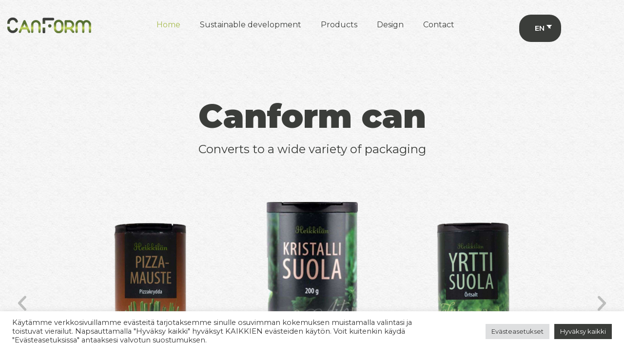

--- FILE ---
content_type: text/html; charset=UTF-8
request_url: https://canform.fi/en/
body_size: 101598
content:
<!doctype html>
<html lang="en-US">
<head>
	<meta charset="UTF-8">
	<meta name="viewport" content="width=device-width, initial-scale=1">
	<link rel="profile" href="https://gmpg.org/xfn/11">
	<meta name='robots' content='index, follow, max-image-preview:large, max-snippet:-1, max-video-preview:-1' />

	<!-- This site is optimized with the Yoast SEO plugin v20.8 - https://yoast.com/wordpress/plugins/seo/ -->
	<title>Etusivu - Canform</title>
	<link rel="canonical" href="https://canform.fi/en/" />
	<meta property="og:locale" content="en_US" />
	<meta property="og:type" content="website" />
	<meta property="og:title" content="Etusivu - Canform" />
	<meta property="og:description" content="Canform tölkki Muuntuu monenlaiseen pakkaamiseen Previous Next KATSO TUOTTEET Previous Next Canform Oy Canform Oy on Valkeakoskella toimiva, yli 20 vuoden kokemuksen omaava perheyritys. Canform tölkki on kaupan hyllyltä tuttu pakkaus useimmille kotileipureille ja leivontamausteiden lisäksi myös erilaiset suolat, yrtit ja marjajauheet sekä makeiset ovat löytäneet tiensä Canform tölkkiin. Canform tölkki muuntuu monenlaiseen pakkaamiseen erilaisten [&hellip;]" />
	<meta property="og:url" content="https://canform.fi/en/" />
	<meta property="og:site_name" content="Canform" />
	<meta property="article:modified_time" content="2022-04-22T11:15:20+00:00" />
	<meta property="og:image" content="https://canform.fi/wp-content/uploads/2022/04/Taso-13.png" />
	<meta name="twitter:card" content="summary_large_image" />
	<meta name="twitter:label1" content="Est. reading time" />
	<meta name="twitter:data1" content="4 minutes" />
	<script type="application/ld+json" class="yoast-schema-graph">{"@context":"https://schema.org","@graph":[{"@type":"WebPage","@id":"https://canform.fi/","url":"https://canform.fi/","name":"Etusivu - Canform","isPartOf":{"@id":"https://canform.fi/#website"},"about":{"@id":"https://canform.fi/#organization"},"primaryImageOfPage":{"@id":"https://canform.fi/#primaryimage"},"image":{"@id":"https://canform.fi/#primaryimage"},"thumbnailUrl":"https://canform.fi/wp-content/uploads/2022/04/Taso-13.png","datePublished":"2022-04-12T04:47:08+00:00","dateModified":"2022-04-22T11:15:20+00:00","breadcrumb":{"@id":"https://canform.fi/#breadcrumb"},"inLanguage":"en-US","potentialAction":[{"@type":"ReadAction","target":["https://canform.fi/"]}]},{"@type":"ImageObject","inLanguage":"en-US","@id":"https://canform.fi/#primaryimage","url":"https://canform.fi/wp-content/uploads/2022/04/Taso-13.png","contentUrl":"https://canform.fi/wp-content/uploads/2022/04/Taso-13.png","width":88,"height":60},{"@type":"BreadcrumbList","@id":"https://canform.fi/#breadcrumb","itemListElement":[{"@type":"ListItem","position":1,"name":"Canform"}]},{"@type":"WebSite","@id":"https://canform.fi/#website","url":"https://canform.fi/","name":"Canform","description":"","publisher":{"@id":"https://canform.fi/#organization"},"potentialAction":[{"@type":"SearchAction","target":{"@type":"EntryPoint","urlTemplate":"https://canform.fi/?s={search_term_string}"},"query-input":"required name=search_term_string"}],"inLanguage":"en-US"},{"@type":"Organization","@id":"https://canform.fi/#organization","name":"Canform","url":"https://canform.fi/","logo":{"@type":"ImageObject","inLanguage":"en-US","@id":"https://canform.fi/#/schema/logo/image/","url":"https://canform.fi/wp-content/uploads/2022/04/logo.png","contentUrl":"https://canform.fi/wp-content/uploads/2022/04/logo.png","width":172,"height":32,"caption":"Canform"},"image":{"@id":"https://canform.fi/#/schema/logo/image/"}}]}</script>
	<!-- / Yoast SEO plugin. -->


<link rel="alternate" type="application/rss+xml" title="Canform &raquo; Feed" href="https://canform.fi/en/feed/" />
<link rel="alternate" type="application/rss+xml" title="Canform &raquo; Comments Feed" href="https://canform.fi/en/comments/feed/" />
<link rel="alternate" title="oEmbed (JSON)" type="application/json+oembed" href="https://canform.fi/en/wp-json/oembed/1.0/embed?url=https%3A%2F%2Fcanform.fi%2Fen%2F" />
<link rel="alternate" title="oEmbed (XML)" type="text/xml+oembed" href="https://canform.fi/en/wp-json/oembed/1.0/embed?url=https%3A%2F%2Fcanform.fi%2Fen%2F&#038;format=xml" />
<style id='wp-img-auto-sizes-contain-inline-css'>
img:is([sizes=auto i],[sizes^="auto," i]){contain-intrinsic-size:3000px 1500px}
/*# sourceURL=wp-img-auto-sizes-contain-inline-css */
</style>
<style id='wp-emoji-styles-inline-css'>

	img.wp-smiley, img.emoji {
		display: inline !important;
		border: none !important;
		box-shadow: none !important;
		height: 1em !important;
		width: 1em !important;
		margin: 0 0.07em !important;
		vertical-align: -0.1em !important;
		background: none !important;
		padding: 0 !important;
	}
/*# sourceURL=wp-emoji-styles-inline-css */
</style>
<link rel='stylesheet' id='wp-block-library-css' href='https://canform.fi/wp-includes/css/dist/block-library/style.min.css?ver=6.9' media='all' />
<style id='global-styles-inline-css'>
:root{--wp--preset--aspect-ratio--square: 1;--wp--preset--aspect-ratio--4-3: 4/3;--wp--preset--aspect-ratio--3-4: 3/4;--wp--preset--aspect-ratio--3-2: 3/2;--wp--preset--aspect-ratio--2-3: 2/3;--wp--preset--aspect-ratio--16-9: 16/9;--wp--preset--aspect-ratio--9-16: 9/16;--wp--preset--color--black: #000000;--wp--preset--color--cyan-bluish-gray: #abb8c3;--wp--preset--color--white: #ffffff;--wp--preset--color--pale-pink: #f78da7;--wp--preset--color--vivid-red: #cf2e2e;--wp--preset--color--luminous-vivid-orange: #ff6900;--wp--preset--color--luminous-vivid-amber: #fcb900;--wp--preset--color--light-green-cyan: #7bdcb5;--wp--preset--color--vivid-green-cyan: #00d084;--wp--preset--color--pale-cyan-blue: #8ed1fc;--wp--preset--color--vivid-cyan-blue: #0693e3;--wp--preset--color--vivid-purple: #9b51e0;--wp--preset--gradient--vivid-cyan-blue-to-vivid-purple: linear-gradient(135deg,rgb(6,147,227) 0%,rgb(155,81,224) 100%);--wp--preset--gradient--light-green-cyan-to-vivid-green-cyan: linear-gradient(135deg,rgb(122,220,180) 0%,rgb(0,208,130) 100%);--wp--preset--gradient--luminous-vivid-amber-to-luminous-vivid-orange: linear-gradient(135deg,rgb(252,185,0) 0%,rgb(255,105,0) 100%);--wp--preset--gradient--luminous-vivid-orange-to-vivid-red: linear-gradient(135deg,rgb(255,105,0) 0%,rgb(207,46,46) 100%);--wp--preset--gradient--very-light-gray-to-cyan-bluish-gray: linear-gradient(135deg,rgb(238,238,238) 0%,rgb(169,184,195) 100%);--wp--preset--gradient--cool-to-warm-spectrum: linear-gradient(135deg,rgb(74,234,220) 0%,rgb(151,120,209) 20%,rgb(207,42,186) 40%,rgb(238,44,130) 60%,rgb(251,105,98) 80%,rgb(254,248,76) 100%);--wp--preset--gradient--blush-light-purple: linear-gradient(135deg,rgb(255,206,236) 0%,rgb(152,150,240) 100%);--wp--preset--gradient--blush-bordeaux: linear-gradient(135deg,rgb(254,205,165) 0%,rgb(254,45,45) 50%,rgb(107,0,62) 100%);--wp--preset--gradient--luminous-dusk: linear-gradient(135deg,rgb(255,203,112) 0%,rgb(199,81,192) 50%,rgb(65,88,208) 100%);--wp--preset--gradient--pale-ocean: linear-gradient(135deg,rgb(255,245,203) 0%,rgb(182,227,212) 50%,rgb(51,167,181) 100%);--wp--preset--gradient--electric-grass: linear-gradient(135deg,rgb(202,248,128) 0%,rgb(113,206,126) 100%);--wp--preset--gradient--midnight: linear-gradient(135deg,rgb(2,3,129) 0%,rgb(40,116,252) 100%);--wp--preset--font-size--small: 13px;--wp--preset--font-size--medium: 20px;--wp--preset--font-size--large: 36px;--wp--preset--font-size--x-large: 42px;--wp--preset--spacing--20: 0.44rem;--wp--preset--spacing--30: 0.67rem;--wp--preset--spacing--40: 1rem;--wp--preset--spacing--50: 1.5rem;--wp--preset--spacing--60: 2.25rem;--wp--preset--spacing--70: 3.38rem;--wp--preset--spacing--80: 5.06rem;--wp--preset--shadow--natural: 6px 6px 9px rgba(0, 0, 0, 0.2);--wp--preset--shadow--deep: 12px 12px 50px rgba(0, 0, 0, 0.4);--wp--preset--shadow--sharp: 6px 6px 0px rgba(0, 0, 0, 0.2);--wp--preset--shadow--outlined: 6px 6px 0px -3px rgb(255, 255, 255), 6px 6px rgb(0, 0, 0);--wp--preset--shadow--crisp: 6px 6px 0px rgb(0, 0, 0);}:where(.is-layout-flex){gap: 0.5em;}:where(.is-layout-grid){gap: 0.5em;}body .is-layout-flex{display: flex;}.is-layout-flex{flex-wrap: wrap;align-items: center;}.is-layout-flex > :is(*, div){margin: 0;}body .is-layout-grid{display: grid;}.is-layout-grid > :is(*, div){margin: 0;}:where(.wp-block-columns.is-layout-flex){gap: 2em;}:where(.wp-block-columns.is-layout-grid){gap: 2em;}:where(.wp-block-post-template.is-layout-flex){gap: 1.25em;}:where(.wp-block-post-template.is-layout-grid){gap: 1.25em;}.has-black-color{color: var(--wp--preset--color--black) !important;}.has-cyan-bluish-gray-color{color: var(--wp--preset--color--cyan-bluish-gray) !important;}.has-white-color{color: var(--wp--preset--color--white) !important;}.has-pale-pink-color{color: var(--wp--preset--color--pale-pink) !important;}.has-vivid-red-color{color: var(--wp--preset--color--vivid-red) !important;}.has-luminous-vivid-orange-color{color: var(--wp--preset--color--luminous-vivid-orange) !important;}.has-luminous-vivid-amber-color{color: var(--wp--preset--color--luminous-vivid-amber) !important;}.has-light-green-cyan-color{color: var(--wp--preset--color--light-green-cyan) !important;}.has-vivid-green-cyan-color{color: var(--wp--preset--color--vivid-green-cyan) !important;}.has-pale-cyan-blue-color{color: var(--wp--preset--color--pale-cyan-blue) !important;}.has-vivid-cyan-blue-color{color: var(--wp--preset--color--vivid-cyan-blue) !important;}.has-vivid-purple-color{color: var(--wp--preset--color--vivid-purple) !important;}.has-black-background-color{background-color: var(--wp--preset--color--black) !important;}.has-cyan-bluish-gray-background-color{background-color: var(--wp--preset--color--cyan-bluish-gray) !important;}.has-white-background-color{background-color: var(--wp--preset--color--white) !important;}.has-pale-pink-background-color{background-color: var(--wp--preset--color--pale-pink) !important;}.has-vivid-red-background-color{background-color: var(--wp--preset--color--vivid-red) !important;}.has-luminous-vivid-orange-background-color{background-color: var(--wp--preset--color--luminous-vivid-orange) !important;}.has-luminous-vivid-amber-background-color{background-color: var(--wp--preset--color--luminous-vivid-amber) !important;}.has-light-green-cyan-background-color{background-color: var(--wp--preset--color--light-green-cyan) !important;}.has-vivid-green-cyan-background-color{background-color: var(--wp--preset--color--vivid-green-cyan) !important;}.has-pale-cyan-blue-background-color{background-color: var(--wp--preset--color--pale-cyan-blue) !important;}.has-vivid-cyan-blue-background-color{background-color: var(--wp--preset--color--vivid-cyan-blue) !important;}.has-vivid-purple-background-color{background-color: var(--wp--preset--color--vivid-purple) !important;}.has-black-border-color{border-color: var(--wp--preset--color--black) !important;}.has-cyan-bluish-gray-border-color{border-color: var(--wp--preset--color--cyan-bluish-gray) !important;}.has-white-border-color{border-color: var(--wp--preset--color--white) !important;}.has-pale-pink-border-color{border-color: var(--wp--preset--color--pale-pink) !important;}.has-vivid-red-border-color{border-color: var(--wp--preset--color--vivid-red) !important;}.has-luminous-vivid-orange-border-color{border-color: var(--wp--preset--color--luminous-vivid-orange) !important;}.has-luminous-vivid-amber-border-color{border-color: var(--wp--preset--color--luminous-vivid-amber) !important;}.has-light-green-cyan-border-color{border-color: var(--wp--preset--color--light-green-cyan) !important;}.has-vivid-green-cyan-border-color{border-color: var(--wp--preset--color--vivid-green-cyan) !important;}.has-pale-cyan-blue-border-color{border-color: var(--wp--preset--color--pale-cyan-blue) !important;}.has-vivid-cyan-blue-border-color{border-color: var(--wp--preset--color--vivid-cyan-blue) !important;}.has-vivid-purple-border-color{border-color: var(--wp--preset--color--vivid-purple) !important;}.has-vivid-cyan-blue-to-vivid-purple-gradient-background{background: var(--wp--preset--gradient--vivid-cyan-blue-to-vivid-purple) !important;}.has-light-green-cyan-to-vivid-green-cyan-gradient-background{background: var(--wp--preset--gradient--light-green-cyan-to-vivid-green-cyan) !important;}.has-luminous-vivid-amber-to-luminous-vivid-orange-gradient-background{background: var(--wp--preset--gradient--luminous-vivid-amber-to-luminous-vivid-orange) !important;}.has-luminous-vivid-orange-to-vivid-red-gradient-background{background: var(--wp--preset--gradient--luminous-vivid-orange-to-vivid-red) !important;}.has-very-light-gray-to-cyan-bluish-gray-gradient-background{background: var(--wp--preset--gradient--very-light-gray-to-cyan-bluish-gray) !important;}.has-cool-to-warm-spectrum-gradient-background{background: var(--wp--preset--gradient--cool-to-warm-spectrum) !important;}.has-blush-light-purple-gradient-background{background: var(--wp--preset--gradient--blush-light-purple) !important;}.has-blush-bordeaux-gradient-background{background: var(--wp--preset--gradient--blush-bordeaux) !important;}.has-luminous-dusk-gradient-background{background: var(--wp--preset--gradient--luminous-dusk) !important;}.has-pale-ocean-gradient-background{background: var(--wp--preset--gradient--pale-ocean) !important;}.has-electric-grass-gradient-background{background: var(--wp--preset--gradient--electric-grass) !important;}.has-midnight-gradient-background{background: var(--wp--preset--gradient--midnight) !important;}.has-small-font-size{font-size: var(--wp--preset--font-size--small) !important;}.has-medium-font-size{font-size: var(--wp--preset--font-size--medium) !important;}.has-large-font-size{font-size: var(--wp--preset--font-size--large) !important;}.has-x-large-font-size{font-size: var(--wp--preset--font-size--x-large) !important;}
/*# sourceURL=global-styles-inline-css */
</style>

<style id='classic-theme-styles-inline-css'>
/*! This file is auto-generated */
.wp-block-button__link{color:#fff;background-color:#32373c;border-radius:9999px;box-shadow:none;text-decoration:none;padding:calc(.667em + 2px) calc(1.333em + 2px);font-size:1.125em}.wp-block-file__button{background:#32373c;color:#fff;text-decoration:none}
/*# sourceURL=/wp-includes/css/classic-themes.min.css */
</style>
<link rel='stylesheet' id='cookie-law-info-css' href='https://canform.fi/wp-content/plugins/cookie-law-info/public/css/cookie-law-info-public.css?ver=2.1.1' media='all' />
<link rel='stylesheet' id='cookie-law-info-gdpr-css' href='https://canform.fi/wp-content/plugins/cookie-law-info/public/css/cookie-law-info-gdpr.css?ver=2.1.1' media='all' />
<link rel='stylesheet' id='table-addons-for-elementor-css' href='https://canform.fi/wp-content/plugins/table-addons-for-elementor/public/css/table-addons-for-elementor-public.css?ver=1.4.0' media='all' />
<link rel='stylesheet' id='trp-language-switcher-style-css' href='https://canform.fi/wp-content/plugins/translatepress-multilingual/assets/css/trp-language-switcher.css?ver=2.5.4' media='all' />
<link rel='stylesheet' id='style-css' href='https://canform.fi/wp-content/themes/child-canform/style.css?ver=6.9' media='all' />
<link rel='stylesheet' id='hello-elementor-css' href='https://canform.fi/wp-content/themes/hello-elementor/style.min.css?ver=2.7.1' media='all' />
<link rel='stylesheet' id='hello-elementor-theme-style-css' href='https://canform.fi/wp-content/themes/hello-elementor/theme.min.css?ver=2.7.1' media='all' />
<link rel='stylesheet' id='elementor-frontend-css' href='https://canform.fi/wp-content/plugins/elementor/assets/css/frontend-lite.min.css?ver=3.13.4' media='all' />
<link rel='stylesheet' id='elementor-post-5-css' href='https://canform.fi/wp-content/uploads/elementor/css/post-5.css?ver=1685955016' media='all' />
<link rel='stylesheet' id='elementor-icons-css' href='https://canform.fi/wp-content/plugins/elementor/assets/lib/eicons/css/elementor-icons.min.css?ver=5.20.0' media='all' />
<link rel='stylesheet' id='swiper-css' href='https://canform.fi/wp-content/plugins/elementor/assets/lib/swiper/css/swiper.min.css?ver=5.3.6' media='all' />
<link rel='stylesheet' id='elementor-pro-css' href='https://canform.fi/wp-content/plugins/elementor-pro/assets/css/frontend-lite.min.css?ver=3.6.5' media='all' />
<link rel='stylesheet' id='elementor-post-18-css' href='https://canform.fi/wp-content/uploads/elementor/css/post-18.css?ver=1685955017' media='all' />
<link rel='stylesheet' id='elementor-post-12-css' href='https://canform.fi/wp-content/uploads/elementor/css/post-12.css?ver=1685955017' media='all' />
<link rel='stylesheet' id='elementor-post-15-css' href='https://canform.fi/wp-content/uploads/elementor/css/post-15.css?ver=1685955017' media='all' />
<link rel='stylesheet' id='google-fonts-1-css' href='https://fonts.googleapis.com/css?family=Roboto%3A100%2C100italic%2C200%2C200italic%2C300%2C300italic%2C400%2C400italic%2C500%2C500italic%2C600%2C600italic%2C700%2C700italic%2C800%2C800italic%2C900%2C900italic%7CRoboto+Slab%3A100%2C100italic%2C200%2C200italic%2C300%2C300italic%2C400%2C400italic%2C500%2C500italic%2C600%2C600italic%2C700%2C700italic%2C800%2C800italic%2C900%2C900italic%7CMontserrat%3A100%2C100italic%2C200%2C200italic%2C300%2C300italic%2C400%2C400italic%2C500%2C500italic%2C600%2C600italic%2C700%2C700italic%2C800%2C800italic%2C900%2C900italic&#038;display=auto&#038;ver=6.9' media='all' />
<link rel='stylesheet' id='elementor-icons-shared-0-css' href='https://canform.fi/wp-content/plugins/elementor/assets/lib/font-awesome/css/fontawesome.min.css?ver=5.15.3' media='all' />
<link rel='stylesheet' id='elementor-icons-fa-solid-css' href='https://canform.fi/wp-content/plugins/elementor/assets/lib/font-awesome/css/solid.min.css?ver=5.15.3' media='all' />
<link rel="preconnect" href="https://fonts.gstatic.com/" crossorigin><script src="https://canform.fi/wp-includes/js/jquery/jquery.min.js?ver=3.7.1" id="jquery-core-js"></script>
<script src="https://canform.fi/wp-includes/js/jquery/jquery-migrate.min.js?ver=3.4.1" id="jquery-migrate-js"></script>
<script id="cookie-law-info-js-extra">
var Cli_Data = {"nn_cookie_ids":[],"cookielist":[],"non_necessary_cookies":[],"ccpaEnabled":"","ccpaRegionBased":"","ccpaBarEnabled":"","strictlyEnabled":["necessary","obligatoire"],"ccpaType":"gdpr","js_blocking":"1","custom_integration":"","triggerDomRefresh":"","secure_cookies":""};
var cli_cookiebar_settings = {"animate_speed_hide":"500","animate_speed_show":"500","background":"#FFF","border":"#b1a6a6c2","border_on":"","button_1_button_colour":"#3b3d3a","button_1_button_hover":"#2f312e","button_1_link_colour":"#fff","button_1_as_button":"1","button_1_new_win":"","button_2_button_colour":"#333","button_2_button_hover":"#292929","button_2_link_colour":"#444","button_2_as_button":"","button_2_hidebar":"","button_3_button_colour":"#dedfe0","button_3_button_hover":"#b2b2b3","button_3_link_colour":"#333333","button_3_as_button":"1","button_3_new_win":"","button_4_button_colour":"#dedfe0","button_4_button_hover":"#b2b2b3","button_4_link_colour":"#333333","button_4_as_button":"1","button_7_button_colour":"#3b3d3a","button_7_button_hover":"#2f312e","button_7_link_colour":"#fff","button_7_as_button":"1","button_7_new_win":"","font_family":"inherit","header_fix":"","notify_animate_hide":"1","notify_animate_show":"","notify_div_id":"#cookie-law-info-bar","notify_position_horizontal":"right","notify_position_vertical":"bottom","scroll_close":"","scroll_close_reload":"","accept_close_reload":"","reject_close_reload":"","showagain_tab":"","showagain_background":"#fff","showagain_border":"#000","showagain_div_id":"#cookie-law-info-again","showagain_x_position":"100px","text":"#333333","show_once_yn":"","show_once":"10000","logging_on":"","as_popup":"","popup_overlay":"1","bar_heading_text":"","cookie_bar_as":"banner","popup_showagain_position":"bottom-right","widget_position":"left"};
var log_object = {"ajax_url":"https://canform.fi/wp-admin/admin-ajax.php"};
//# sourceURL=cookie-law-info-js-extra
</script>
<script src="https://canform.fi/wp-content/plugins/cookie-law-info/public/js/cookie-law-info-public.js?ver=2.1.1" id="cookie-law-info-js"></script>
<link rel="https://api.w.org/" href="https://canform.fi/en/wp-json/" /><link rel="alternate" title="JSON" type="application/json" href="https://canform.fi/en/wp-json/wp/v2/pages/18" /><link rel="EditURI" type="application/rsd+xml" title="RSD" href="https://canform.fi/xmlrpc.php?rsd" />
<meta name="generator" content="WordPress 6.9" />
<link rel='shortlink' href='https://canform.fi/en/' />
<link rel="alternate" hreflang="fi" href="https://canform.fi/"/>
<link rel="alternate" hreflang="en-US" href="https://canform.fi/en/"/>
<link rel="alternate" hreflang="en" href="https://canform.fi/en/"/>
<meta name="generator" content="Elementor 3.13.4; features: e_dom_optimization, e_optimized_assets_loading, e_optimized_css_loading, a11y_improvements, additional_custom_breakpoints; settings: css_print_method-external, google_font-enabled, font_display-auto">
<link rel="icon" href="https://canform.fi/wp-content/uploads/2022/04/favicon.png" sizes="32x32" />
<link rel="icon" href="https://canform.fi/wp-content/uploads/2022/04/favicon.png" sizes="192x192" />
<link rel="apple-touch-icon" href="https://canform.fi/wp-content/uploads/2022/04/favicon.png" />
<meta name="msapplication-TileImage" content="https://canform.fi/wp-content/uploads/2022/04/favicon.png" />
<link rel='stylesheet' id='cookie-law-info-table-css' href='https://canform.fi/wp-content/plugins/cookie-law-info/public/css/cookie-law-info-table.css?ver=2.1.1' media='all' />
<link rel='stylesheet' id='e-animations-css' href='https://canform.fi/wp-content/plugins/elementor/assets/lib/animations/animations.min.css?ver=3.13.4' media='all' />
</head>
<body class="home wp-singular page-template page-template-elementor_header_footer page page-id-18 wp-custom-logo wp-theme-hello-elementor wp-child-theme-child-canform translatepress-en_US elementor-default elementor-template-full-width elementor-kit-5 elementor-page elementor-page-18">


<a class="skip-link screen-reader-text" href="#content" data-no-translation="" data-trp-gettext="">Skip to content</a>

		<header data-elementor-type="header" data-elementor-id="12" class="elementor elementor-12 elementor-location-header">
								<section class="elementor-section elementor-top-section elementor-element elementor-element-a27ffc4 elementor-section-content-middle elementor-section-boxed elementor-section-height-default elementor-section-height-default" data-id="a27ffc4" data-element_type="section" data-settings="{&quot;background_background&quot;:&quot;classic&quot;}">
						<div class="elementor-container elementor-column-gap-extended">
					<div class="elementor-column elementor-col-100 elementor-top-column elementor-element elementor-element-aec55ca" data-id="aec55ca" data-element_type="column">
			<div class="elementor-widget-wrap elementor-element-populated">
								<div class="elementor-element elementor-element-2b43864 elementor-widget__width-auto elementor-widget-tablet__width-inherit elementor-widget elementor-widget-theme-site-logo elementor-widget-image" data-id="2b43864" data-element_type="widget" data-widget_type="theme-site-logo.default">
				<div class="elementor-widget-container">
			<style>/*! elementor - v3.13.3 - 28-05-2023 */
.elementor-widget-image{text-align:center}.elementor-widget-image a{display:inline-block}.elementor-widget-image a img[src$=".svg"]{width:48px}.elementor-widget-image img{vertical-align:middle;display:inline-block}</style>													<a href="https://canform.fi/en">
							<img width="172" height="32" src="https://canform.fi/wp-content/uploads/2022/04/logo.png" class="attachment-full size-full wp-image-52" alt="" />								</a>
															</div>
				</div>
				<div class="elementor-element elementor-element-1dbb740 elementor-nav-menu--dropdown-mobile elementor-nav-menu--stretch elementor-widget__width-auto elementor-nav-menu__text-align-aside elementor-nav-menu--toggle elementor-nav-menu--burger elementor-widget elementor-widget-nav-menu" data-id="1dbb740" data-element_type="widget" data-settings="{&quot;full_width&quot;:&quot;stretch&quot;,&quot;layout&quot;:&quot;horizontal&quot;,&quot;submenu_icon&quot;:{&quot;value&quot;:&quot;&lt;i class=\&quot;fas fa-caret-down\&quot;&gt;&lt;\/i&gt;&quot;,&quot;library&quot;:&quot;fa-solid&quot;},&quot;toggle&quot;:&quot;burger&quot;}" data-widget_type="nav-menu.default">
				<div class="elementor-widget-container">
			<link rel="stylesheet" href="https://canform.fi/wp-content/plugins/elementor-pro/assets/css/widget-nav-menu.min.css">			<nav migration_allowed="1" migrated="0" role="navigation" class="elementor-nav-menu--main elementor-nav-menu__container elementor-nav-menu--layout-horizontal e--pointer-none">
				<ul id="menu-1-1dbb740" class="elementor-nav-menu"><li class="menu-item menu-item-type-post_type menu-item-object-page menu-item-home current-menu-item page_item page-item-18 current_page_item menu-item-50"><a href="https://canform.fi/en/" aria-current="page" class="elementor-item elementor-item-active">Home</a></li>
<li class="menu-item menu-item-type-post_type menu-item-object-page menu-item-49"><a href="https://canform.fi/en/kestava-kehitys/" class="elementor-item">Sustainable development</a></li>
<li class="menu-item menu-item-type-post_type menu-item-object-page menu-item-51"><a href="https://canform.fi/en/tuotteet/" class="elementor-item">Products</a></li>
<li class="menu-item menu-item-type-post_type menu-item-object-page menu-item-48"><a href="https://canform.fi/en/suunnittelu/" class="elementor-item">Design</a></li>
<li class="menu-item menu-item-type-post_type menu-item-object-page menu-item-47"><a href="https://canform.fi/en/yhteystiedot/" class="elementor-item">Contact</a></li>
</ul>			</nav>
					<div class="elementor-menu-toggle" role="button" tabindex="0" aria-label="Menu Toggle" aria-expanded="false" data-no-translation-aria-label="">
			<i aria-hidden="true" role="presentation" class="elementor-menu-toggle__icon--open eicon-menu-bar"></i><i aria-hidden="true" role="presentation" class="elementor-menu-toggle__icon--close eicon-close"></i>			<span class="elementor-screen-only" data-no-translation="" data-trp-gettext="">Menu</span>
		</div>
			<nav class="elementor-nav-menu--dropdown elementor-nav-menu__container" role="navigation" aria-hidden="true">
				<ul id="menu-2-1dbb740" class="elementor-nav-menu"><li class="menu-item menu-item-type-post_type menu-item-object-page menu-item-home current-menu-item page_item page-item-18 current_page_item menu-item-50"><a href="https://canform.fi/en/" aria-current="page" class="elementor-item elementor-item-active" tabindex="-1">Home</a></li>
<li class="menu-item menu-item-type-post_type menu-item-object-page menu-item-49"><a href="https://canform.fi/en/kestava-kehitys/" class="elementor-item" tabindex="-1">Sustainable development</a></li>
<li class="menu-item menu-item-type-post_type menu-item-object-page menu-item-51"><a href="https://canform.fi/en/tuotteet/" class="elementor-item" tabindex="-1">Products</a></li>
<li class="menu-item menu-item-type-post_type menu-item-object-page menu-item-48"><a href="https://canform.fi/en/suunnittelu/" class="elementor-item" tabindex="-1">Design</a></li>
<li class="menu-item menu-item-type-post_type menu-item-object-page menu-item-47"><a href="https://canform.fi/en/yhteystiedot/" class="elementor-item" tabindex="-1">Contact</a></li>
</ul>			</nav>
				</div>
				</div>
				<div class="elementor-element elementor-element-3445824 elementor-widget__width-auto elementor-widget elementor-widget-shortcode" data-id="3445824" data-element_type="widget" data-widget_type="shortcode.default">
				<div class="elementor-widget-container">
					<div class="elementor-shortcode"><div class="trp_language_switcher_shortcode">
<div class="trp-language-switcher trp-language-switcher-container" data-no-translation>
    <div class="trp-ls-shortcode-current-language">
        <a href="#" class="trp-ls-shortcode-disabled-language trp-ls-disabled-language" title="English" onclick="event.preventDefault()">
			 EN		</a>
    </div>
    <div class="trp-ls-shortcode-language">
                <a href="#" class="trp-ls-shortcode-disabled-language trp-ls-disabled-language"  title="English" onclick="event.preventDefault()">
			 EN		</a>
                    <a href="https://canform.fi/" title="Suomi">
             FI        </a>

        </div>
    <script type="application/javascript">
        // need to have the same with set from JS on both divs. Otherwise it can push stuff around in HTML
        var trp_ls_shortcodes = document.querySelectorAll('.trp_language_switcher_shortcode .trp-language-switcher');
        if ( trp_ls_shortcodes.length > 0) {
            // get the last language switcher added
            var trp_el = trp_ls_shortcodes[trp_ls_shortcodes.length - 1];

            var trp_shortcode_language_item = trp_el.querySelector( '.trp-ls-shortcode-language' )
            // set width
            var trp_ls_shortcode_width                                               = trp_shortcode_language_item.offsetWidth + 16;
            trp_shortcode_language_item.style.width                                  = trp_ls_shortcode_width + 'px';
            trp_el.querySelector( '.trp-ls-shortcode-current-language' ).style.width = trp_ls_shortcode_width + 'px';

            // We're putting this on display: none after we have its width.
            trp_shortcode_language_item.style.display = 'none';
        }
    </script>
</div>
</div> </div>
				</div>
				</div>
					</div>
		</div>
							</div>
		</section>
						</header>
				<div data-elementor-type="wp-page" data-elementor-id="18" class="elementor elementor-18">
									<section class="elementor-section elementor-top-section elementor-element elementor-element-f5e5d09 elementor-section-boxed elementor-section-height-default elementor-section-height-default" data-id="f5e5d09" data-element_type="section" data-settings="{&quot;background_background&quot;:&quot;classic&quot;}">
						<div class="elementor-container elementor-column-gap-extended">
					<div class="elementor-column elementor-col-100 elementor-top-column elementor-element elementor-element-9eb4190" data-id="9eb4190" data-element_type="column">
			<div class="elementor-widget-wrap elementor-element-populated">
								<div class="elementor-element elementor-element-237a707 elementor-widget elementor-widget-heading" data-id="237a707" data-element_type="widget" data-widget_type="heading.default">
				<div class="elementor-widget-container">
			<style>/*! elementor - v3.13.3 - 28-05-2023 */
.elementor-heading-title{padding:0;margin:0;line-height:1}.elementor-widget-heading .elementor-heading-title[class*=elementor-size-]>a{color:inherit;font-size:inherit;line-height:inherit}.elementor-widget-heading .elementor-heading-title.elementor-size-small{font-size:15px}.elementor-widget-heading .elementor-heading-title.elementor-size-medium{font-size:19px}.elementor-widget-heading .elementor-heading-title.elementor-size-large{font-size:29px}.elementor-widget-heading .elementor-heading-title.elementor-size-xl{font-size:39px}.elementor-widget-heading .elementor-heading-title.elementor-size-xxl{font-size:59px}</style><h1 class="elementor-heading-title elementor-size-default">Canform can</h1>		</div>
				</div>
				<div class="elementor-element elementor-element-27aaeaa elementor-widget elementor-widget-heading" data-id="27aaeaa" data-element_type="widget" data-widget_type="heading.default">
				<div class="elementor-widget-container">
			<h5 class="elementor-heading-title elementor-size-default">Converts to a wide variety of packaging</h5>		</div>
				</div>
				<div class="elementor-element elementor-element-0324725 bannerProd elementor-skin-carousel elementor-arrows-yes elementor-widget elementor-widget-media-carousel" data-id="0324725" data-element_type="widget" data-settings="{&quot;slides_per_view&quot;:&quot;3&quot;,&quot;slides_per_view_tablet&quot;:&quot;3&quot;,&quot;slides_to_scroll&quot;:&quot;1&quot;,&quot;speed&quot;:600,&quot;autoplay_speed&quot;:6000,&quot;space_between&quot;:{&quot;unit&quot;:&quot;px&quot;,&quot;size&quot;:20,&quot;sizes&quot;:[]},&quot;space_between_mobile&quot;:{&quot;unit&quot;:&quot;px&quot;,&quot;size&quot;:0,&quot;sizes&quot;:[]},&quot;skin&quot;:&quot;carousel&quot;,&quot;effect&quot;:&quot;slide&quot;,&quot;show_arrows&quot;:&quot;yes&quot;,&quot;autoplay&quot;:&quot;yes&quot;,&quot;loop&quot;:&quot;yes&quot;,&quot;pause_on_hover&quot;:&quot;yes&quot;,&quot;pause_on_interaction&quot;:&quot;yes&quot;,&quot;space_between_tablet&quot;:{&quot;unit&quot;:&quot;px&quot;,&quot;size&quot;:10,&quot;sizes&quot;:[]}}" data-widget_type="media-carousel.default">
				<div class="elementor-widget-container">
			<link rel="stylesheet" href="https://canform.fi/wp-content/plugins/elementor-pro/assets/css/widget-carousel.min.css">		<div class="elementor-swiper">
			<div class="elementor-main-swiper swiper-container">
				<div class="swiper-wrapper">
											<div class="swiper-slide">
									<div class="elementor-carousel-image" style="background-image: url(https://canform.fi/wp-content/uploads/2022/04/Taso-5.png)">
					</div>
								</div>
											<div class="swiper-slide">
									<div class="elementor-carousel-image" style="background-image: url(https://canform.fi/wp-content/uploads/2022/04/Taso-6.png)">
					</div>
								</div>
											<div class="swiper-slide">
									<div class="elementor-carousel-image" style="background-image: url(https://canform.fi/wp-content/uploads/2022/04/Taso-4.png)">
					</div>
								</div>
											<div class="swiper-slide">
									<div class="elementor-carousel-image" style="background-image: url(https://canform.fi/wp-content/uploads/2022/04/Taso-6.png)">
					</div>
								</div>
											<div class="swiper-slide">
									<div class="elementor-carousel-image" style="background-image: url(https://canform.fi/wp-content/uploads/2022/04/Taso-5.png)">
					</div>
								</div>
									</div>
																				<div class="elementor-swiper-button elementor-swiper-button-prev">
							<i aria-hidden="true" class="eicon-chevron-left"></i>							<span class="elementor-screen-only" data-no-translation="" data-trp-gettext="">Previous</span>
						</div>
						<div class="elementor-swiper-button elementor-swiper-button-next">
							<i aria-hidden="true" class="eicon-chevron-right"></i>							<span class="elementor-screen-only" data-no-translation="" data-trp-gettext="">Next</span>
						</div>
												</div>
		</div>
				</div>
				</div>
				<div class="elementor-element elementor-element-6d09786 mBorBut elementor-widget elementor-widget-button" data-id="6d09786" data-element_type="widget" data-widget_type="button.default">
				<div class="elementor-widget-container">
					<div class="elementor-button-wrapper">
			<a href="https://canform.fi/en/tuotteet/" class="elementor-button-link elementor-button elementor-size-sm" role="button">
						<span class="elementor-button-content-wrapper">
						<span class="elementor-button-text">SEE PRODUCTS</span>
		</span>
					</a>
		</div>
				</div>
				</div>
				<div class="elementor-element elementor-element-e832a4d elementor-widget elementor-widget-html" data-id="e832a4d" data-element_type="widget" data-widget_type="html.default">
				<div class="elementor-widget-container">
			<div class="scroll-wrapper"><a href="#scroll-here"><i aria-hidden="true" class="scroll fas fa-long-arrow-alt-down"></i></a>



<style>

.scroll-wrapper {text-align:center;}

.scroll {   

    font-size: 36px;

    color: #3b3d3a;

    

    

   -webkit-animation: scrolling 2s ease infinite;

   -moz-animation: scrolling 2s ease infinite;

   -o-animation: scrolling 2s  ease infinite;

   animation: scrolling 2s ease infinite;

}



@keyframes scrolling {

  0% {

    transform: translate(0);

  }

 

  50% {

    transform: translate(0,30px);}



 

  100% {

     transform: translate(0);

  }

}

</style></div>		</div>
				</div>
					</div>
		</div>
							</div>
		</section>
				<section class="elementor-section elementor-top-section elementor-element elementor-element-a8c4b83 elementor-section-boxed elementor-section-height-default elementor-section-height-default" data-id="a8c4b83" data-element_type="section" id="scroll-here">
						<div class="elementor-container elementor-column-gap-extended">
					<div class="elementor-column elementor-col-100 elementor-top-column elementor-element elementor-element-b3e4d86" data-id="b3e4d86" data-element_type="column">
			<div class="elementor-widget-wrap elementor-element-populated">
								<div class="elementor-element elementor-element-2e68f75 elementor-arrows-position-outside cliLogo elementor-widget elementor-widget-image-carousel" data-id="2e68f75" data-element_type="widget" data-settings="{&quot;slides_to_show&quot;:&quot;6&quot;,&quot;slides_to_show_tablet&quot;:&quot;4&quot;,&quot;slides_to_show_mobile&quot;:&quot;2&quot;,&quot;slides_to_scroll&quot;:&quot;1&quot;,&quot;slides_to_scroll_mobile&quot;:&quot;2&quot;,&quot;navigation&quot;:&quot;arrows&quot;,&quot;autoplay&quot;:&quot;yes&quot;,&quot;pause_on_hover&quot;:&quot;yes&quot;,&quot;pause_on_interaction&quot;:&quot;yes&quot;,&quot;autoplay_speed&quot;:5000,&quot;infinite&quot;:&quot;yes&quot;,&quot;speed&quot;:500,&quot;image_spacing_custom&quot;:{&quot;unit&quot;:&quot;px&quot;,&quot;size&quot;:20,&quot;sizes&quot;:[]},&quot;image_spacing_custom_tablet&quot;:{&quot;unit&quot;:&quot;px&quot;,&quot;size&quot;:&quot;&quot;,&quot;sizes&quot;:[]},&quot;image_spacing_custom_mobile&quot;:{&quot;unit&quot;:&quot;px&quot;,&quot;size&quot;:&quot;&quot;,&quot;sizes&quot;:[]}}" data-widget_type="image-carousel.default">
				<div class="elementor-widget-container">
			<style>/*! elementor - v3.13.3 - 28-05-2023 */
.elementor-widget-image-carousel .swiper,.elementor-widget-image-carousel .swiper-container{position:static}.elementor-widget-image-carousel .swiper-container .swiper-slide figure,.elementor-widget-image-carousel .swiper .swiper-slide figure{line-height:inherit}.elementor-widget-image-carousel .swiper-slide{text-align:center}.elementor-image-carousel-wrapper:not(.swiper-container-initialized):not(.swiper-initialized) .swiper-slide{max-width:calc(100% / var(--e-image-carousel-slides-to-show, 3))}</style>		<div class="elementor-image-carousel-wrapper swiper-container" dir="ltr">
			<div class="elementor-image-carousel swiper-wrapper">
								<div class="swiper-slide"><figure class="swiper-slide-inner"><img decoding="async" class="swiper-slide-image" src="https://canform.fi/wp-content/uploads/2022/04/Taso-13.png" alt="Taso 13" /></figure></div><div class="swiper-slide"><figure class="swiper-slide-inner"><img decoding="async" class="swiper-slide-image" src="https://canform.fi/wp-content/uploads/2022/04/Taso-11.png" alt="Taso 11" /></figure></div><div class="swiper-slide"><figure class="swiper-slide-inner"><img decoding="async" class="swiper-slide-image" src="https://canform.fi/wp-content/uploads/2022/04/Taso-12.png" alt="Taso 12" /></figure></div><div class="swiper-slide"><figure class="swiper-slide-inner"><img decoding="async" class="swiper-slide-image" src="https://canform.fi/wp-content/uploads/2022/04/Taso-14.png" alt="Taso 14" /></figure></div><div class="swiper-slide"><figure class="swiper-slide-inner"><img decoding="async" class="swiper-slide-image" src="https://canform.fi/wp-content/uploads/2022/04/Taso-16.png" alt="Taso 16" /></figure></div><div class="swiper-slide"><figure class="swiper-slide-inner"><img decoding="async" class="swiper-slide-image" src="https://canform.fi/wp-content/uploads/2022/04/Taso-17.png" alt="Taso 17" /></figure></div><div class="swiper-slide"><figure class="swiper-slide-inner"><img decoding="async" class="swiper-slide-image" src="https://canform.fi/wp-content/uploads/2022/04/Taso-15.png" alt="Taso 15" /></figure></div><div class="swiper-slide"><figure class="swiper-slide-inner"><img decoding="async" class="swiper-slide-image" src="https://canform.fi/wp-content/uploads/2022/04/Taso-10.png" alt="Taso 10" /></figure></div>			</div>
																<div class="elementor-swiper-button elementor-swiper-button-prev" role="button" tabindex="0">
						<i aria-hidden="true" class="eicon-chevron-left"></i>						<span class="elementor-screen-only" data-no-translation="" data-trp-gettext="">Previous image</span>
					</div>
					<div class="elementor-swiper-button elementor-swiper-button-next" role="button" tabindex="0">
						<i aria-hidden="true" class="eicon-chevron-right"></i>						<span class="elementor-screen-only" data-no-translation="" data-trp-gettext="">Next image</span>
					</div>
									</div>
				</div>
				</div>
					</div>
		</div>
							</div>
		</section>
				<section class="elementor-section elementor-top-section elementor-element elementor-element-7e9de63 elementor-section-boxed elementor-section-height-default elementor-section-height-default" data-id="7e9de63" data-element_type="section">
						<div class="elementor-container elementor-column-gap-extended">
					<div class="elementor-column elementor-col-100 elementor-top-column elementor-element elementor-element-7c11d89" data-id="7c11d89" data-element_type="column">
			<div class="elementor-widget-wrap elementor-element-populated">
								<section class="elementor-section elementor-inner-section elementor-element elementor-element-ce739b4 elementor-section-boxed elementor-section-height-default elementor-section-height-default" data-id="ce739b4" data-element_type="section">
						<div class="elementor-container elementor-column-gap-no">
					<div class="elementor-column elementor-col-100 elementor-inner-column elementor-element elementor-element-18baabc" data-id="18baabc" data-element_type="column">
			<div class="elementor-widget-wrap elementor-element-populated">
								<div class="elementor-element elementor-element-0b701ac elementor-widget-divider--view-line elementor-widget elementor-widget-divider" data-id="0b701ac" data-element_type="widget" data-widget_type="divider.default">
				<div class="elementor-widget-container">
			<style>/*! elementor - v3.13.3 - 28-05-2023 */
.elementor-widget-divider{--divider-border-style:none;--divider-border-width:1px;--divider-color:#0c0d0e;--divider-icon-size:20px;--divider-element-spacing:10px;--divider-pattern-height:24px;--divider-pattern-size:20px;--divider-pattern-url:none;--divider-pattern-repeat:repeat-x}.elementor-widget-divider .elementor-divider{display:flex}.elementor-widget-divider .elementor-divider__text{font-size:15px;line-height:1;max-width:95%}.elementor-widget-divider .elementor-divider__element{margin:0 var(--divider-element-spacing);flex-shrink:0}.elementor-widget-divider .elementor-icon{font-size:var(--divider-icon-size)}.elementor-widget-divider .elementor-divider-separator{display:flex;margin:0;direction:ltr}.elementor-widget-divider--view-line_icon .elementor-divider-separator,.elementor-widget-divider--view-line_text .elementor-divider-separator{align-items:center}.elementor-widget-divider--view-line_icon .elementor-divider-separator:after,.elementor-widget-divider--view-line_icon .elementor-divider-separator:before,.elementor-widget-divider--view-line_text .elementor-divider-separator:after,.elementor-widget-divider--view-line_text .elementor-divider-separator:before{display:block;content:"";border-bottom:0;flex-grow:1;border-top:var(--divider-border-width) var(--divider-border-style) var(--divider-color)}.elementor-widget-divider--element-align-left .elementor-divider .elementor-divider-separator>.elementor-divider__svg:first-of-type{flex-grow:0;flex-shrink:100}.elementor-widget-divider--element-align-left .elementor-divider-separator:before{content:none}.elementor-widget-divider--element-align-left .elementor-divider__element{margin-left:0}.elementor-widget-divider--element-align-right .elementor-divider .elementor-divider-separator>.elementor-divider__svg:last-of-type{flex-grow:0;flex-shrink:100}.elementor-widget-divider--element-align-right .elementor-divider-separator:after{content:none}.elementor-widget-divider--element-align-right .elementor-divider__element{margin-right:0}.elementor-widget-divider:not(.elementor-widget-divider--view-line_text):not(.elementor-widget-divider--view-line_icon) .elementor-divider-separator{border-top:var(--divider-border-width) var(--divider-border-style) var(--divider-color)}.elementor-widget-divider--separator-type-pattern{--divider-border-style:none}.elementor-widget-divider--separator-type-pattern.elementor-widget-divider--view-line .elementor-divider-separator,.elementor-widget-divider--separator-type-pattern:not(.elementor-widget-divider--view-line) .elementor-divider-separator:after,.elementor-widget-divider--separator-type-pattern:not(.elementor-widget-divider--view-line) .elementor-divider-separator:before,.elementor-widget-divider--separator-type-pattern:not([class*=elementor-widget-divider--view]) .elementor-divider-separator{width:100%;min-height:var(--divider-pattern-height);-webkit-mask-size:var(--divider-pattern-size) 100%;mask-size:var(--divider-pattern-size) 100%;-webkit-mask-repeat:var(--divider-pattern-repeat);mask-repeat:var(--divider-pattern-repeat);background-color:var(--divider-color);-webkit-mask-image:var(--divider-pattern-url);mask-image:var(--divider-pattern-url)}.elementor-widget-divider--no-spacing{--divider-pattern-size:auto}.elementor-widget-divider--bg-round{--divider-pattern-repeat:round}.rtl .elementor-widget-divider .elementor-divider__text{direction:rtl}.e-con-inner>.elementor-widget-divider,.e-con>.elementor-widget-divider{width:var(--container-widget-width,100%);--flex-grow:var(--container-widget-flex-grow)}</style>		<div class="elementor-divider">
			<span class="elementor-divider-separator">
						</span>
		</div>
				</div>
				</div>
				<div class="elementor-element elementor-element-3267c10 elementor-widget elementor-widget-heading" data-id="3267c10" data-element_type="widget" data-widget_type="heading.default">
				<div class="elementor-widget-container">
			<h2 class="elementor-heading-title elementor-size-default">Canform Oy</h2>		</div>
				</div>
				<div class="elementor-element elementor-element-3d49d2d elementor-widget elementor-widget-heading" data-id="3d49d2d" data-element_type="widget" data-widget_type="heading.default">
				<div class="elementor-widget-container">
			<h5 class="elementor-heading-title elementor-size-default">Canform Oy is a family business operating in Valkeakoski with more than 20 years of experience.</h5>		</div>
				</div>
				<div class="elementor-element elementor-element-bc5d2d5 elementor-widget elementor-widget-text-editor" data-id="bc5d2d5" data-element_type="widget" data-widget_type="text-editor.default">
				<div class="elementor-widget-container">
			<style>/*! elementor - v3.13.3 - 28-05-2023 */
.elementor-widget-text-editor.elementor-drop-cap-view-stacked .elementor-drop-cap{background-color:#69727d;color:#fff}.elementor-widget-text-editor.elementor-drop-cap-view-framed .elementor-drop-cap{color:#69727d;border:3px solid;background-color:transparent}.elementor-widget-text-editor:not(.elementor-drop-cap-view-default) .elementor-drop-cap{margin-top:8px}.elementor-widget-text-editor:not(.elementor-drop-cap-view-default) .elementor-drop-cap-letter{width:1em;height:1em}.elementor-widget-text-editor .elementor-drop-cap{float:left;text-align:center;line-height:1;font-size:50px}.elementor-widget-text-editor .elementor-drop-cap-letter{display:inline-block}</style>				<p>The Canform can is a familiar packaging from the store shelf for most home bakers, and in addition to baking spices, various salts, herbs and berry powders as well as sweets have found their way into the Canform can.</p><p><strong>Canform can transforms into a wide variety of packaging</strong> with a variety of deck options and we serve small, medium and large businesses alike. Our strength is the flexibility and speed of production.</p>						</div>
				</div>
				<div class="elementor-element elementor-element-f390350 elementor-widget elementor-widget-button" data-id="f390350" data-element_type="widget" data-widget_type="button.default">
				<div class="elementor-widget-container">
					<div class="elementor-button-wrapper">
			<a href="https://canform.fi/en/yhteystiedot/" class="elementor-button-link elementor-button elementor-size-sm" role="button">
						<span class="elementor-button-content-wrapper">
						<span class="elementor-button-text">CONTACT US FOR MORE INFORMATION</span>
		</span>
					</a>
		</div>
				</div>
				</div>
					</div>
		</div>
							</div>
		</section>
					</div>
		</div>
							</div>
		</section>
				<section class="elementor-section elementor-top-section elementor-element elementor-element-c7c2d00 elementor-section-boxed elementor-section-height-default elementor-section-height-default" data-id="c7c2d00" data-element_type="section" data-settings="{&quot;background_background&quot;:&quot;classic&quot;}">
						<div class="elementor-container elementor-column-gap-extended">
					<div class="elementor-column elementor-col-100 elementor-top-column elementor-element elementor-element-a007fec" data-id="a007fec" data-element_type="column">
			<div class="elementor-widget-wrap elementor-element-populated">
								<div class="elementor-element elementor-element-596dfd3 elementor-widget elementor-widget-heading" data-id="596dfd3" data-element_type="widget" data-settings="{&quot;sticky&quot;:&quot;top&quot;,&quot;sticky_offset_tablet&quot;:0,&quot;sticky_offset_mobile&quot;:0,&quot;sticky_effects_offset&quot;:90,&quot;sticky_parent&quot;:&quot;yes&quot;,&quot;sticky_on&quot;:[&quot;desktop&quot;,&quot;tablet&quot;,&quot;mobile&quot;],&quot;sticky_offset&quot;:0}" data-widget_type="heading.default">
				<div class="elementor-widget-container">
			<h3 class="elementor-heading-title elementor-size-default">Why Canform Cans<span class="site-color">?</span></h3>		</div>
				</div>
				<section class="elementor-section elementor-inner-section elementor-element elementor-element-ab33a7f wholeBox elementor-section-boxed elementor-section-height-default elementor-section-height-default" data-id="ab33a7f" data-element_type="section">
						<div class="elementor-container elementor-column-gap-no">
					<div class="elementor-column elementor-col-100 elementor-inner-column elementor-element elementor-element-86a2d0e" data-id="86a2d0e" data-element_type="column">
			<div class="elementor-widget-wrap elementor-element-populated">
								<div class="elementor-element elementor-element-dabe714 elementor-widget__width-initial elementor-widget elementor-widget-heading" data-id="dabe714" data-element_type="widget" data-widget_type="heading.default">
				<div class="elementor-widget-container">
			<h3 class="elementor-heading-title elementor-size-default">1</h3>		</div>
				</div>
				<div class="elementor-element elementor-element-be0d9a5 elementor-widget__width-initial elementor-widget elementor-widget-heading" data-id="be0d9a5" data-element_type="widget" data-widget_type="heading.default">
				<div class="elementor-widget-container">
			<h5 class="elementor-heading-title elementor-size-default">Environmental friendliness</h5>		</div>
				</div>
				<div class="elementor-element elementor-element-bdbb7ed elementor-widget__width-initial elementor-widget elementor-widget-heading" data-id="bdbb7ed" data-element_type="widget" data-widget_type="heading.default">
				<div class="elementor-widget-container">
			<h3 class="elementor-heading-title elementor-size-default">1</h3>		</div>
				</div>
				<div class="elementor-element elementor-element-5f67fc2 elementor-widget__width-initial iconalignTop elementor-icon-list--layout-traditional elementor-list-item-link-full_width elementor-widget elementor-widget-icon-list" data-id="5f67fc2" data-element_type="widget" data-widget_type="icon-list.default">
				<div class="elementor-widget-container">
			<link rel="stylesheet" href="https://canform.fi/wp-content/plugins/elementor/assets/css/widget-icon-list.min.css">		<ul class="elementor-icon-list-items">
							<li class="elementor-icon-list-item">
											<span class="elementor-icon-list-icon">
							<i aria-hidden="true" class="fas fa-circle"></i>						</span>
										<span class="elementor-icon-list-text">The jacket is made of renewable recyclable material, the lid is also recyclable</span>
									</li>
								<li class="elementor-icon-list-item">
											<span class="elementor-icon-list-icon">
							<i aria-hidden="true" class="fas fa-circle"></i>						</span>
										<span class="elementor-icon-list-text">Lightweight, affects transport emissions</span>
									</li>
						</ul>
				</div>
				</div>
					</div>
		</div>
							</div>
		</section>
				<section class="elementor-section elementor-inner-section elementor-element elementor-element-4c2236e wholeBox elementor-section-boxed elementor-section-height-default elementor-section-height-default" data-id="4c2236e" data-element_type="section">
						<div class="elementor-container elementor-column-gap-no">
					<div class="elementor-column elementor-col-100 elementor-inner-column elementor-element elementor-element-516cde1" data-id="516cde1" data-element_type="column">
			<div class="elementor-widget-wrap elementor-element-populated">
								<div class="elementor-element elementor-element-6ec036b elementor-widget__width-initial elementor-widget elementor-widget-heading" data-id="6ec036b" data-element_type="widget" data-widget_type="heading.default">
				<div class="elementor-widget-container">
			<h3 class="elementor-heading-title elementor-size-default">2</h3>		</div>
				</div>
				<div class="elementor-element elementor-element-12de472 elementor-widget__width-initial elementor-widget elementor-widget-heading" data-id="12de472" data-element_type="widget" data-widget_type="heading.default">
				<div class="elementor-widget-container">
			<h5 class="elementor-heading-title elementor-size-default">Safety</h5>		</div>
				</div>
				<div class="elementor-element elementor-element-04dd529 elementor-widget__width-initial elementor-widget elementor-widget-heading" data-id="04dd529" data-element_type="widget" data-widget_type="heading.default">
				<div class="elementor-widget-container">
			<h3 class="elementor-heading-title elementor-size-default">1</h3>		</div>
				</div>
				<div class="elementor-element elementor-element-4a4a206 elementor-widget__width-initial iconalignTop elementor-icon-list--layout-traditional elementor-list-item-link-full_width elementor-widget elementor-widget-icon-list" data-id="4a4a206" data-element_type="widget" data-widget_type="icon-list.default">
				<div class="elementor-widget-container">
					<ul class="elementor-icon-list-items">
							<li class="elementor-icon-list-item">
											<span class="elementor-icon-list-icon">
							<i aria-hidden="true" class="fas fa-circle"></i>						</span>
										<span class="elementor-icon-list-text">Standardized food contact materials</span>
									</li>
								<li class="elementor-icon-list-item">
											<span class="elementor-icon-list-icon">
							<i aria-hidden="true" class="fas fa-circle"></i>						</span>
										<span class="elementor-icon-list-text">Sealed covers</span>
									</li>
								<li class="elementor-icon-list-item">
											<span class="elementor-icon-list-icon">
							<i aria-hidden="true" class="fas fa-circle"></i>						</span>
										<span class="elementor-icon-list-text">Provides good protection, even after opening (resealability)</span>
									</li>
						</ul>
				</div>
				</div>
					</div>
		</div>
							</div>
		</section>
				<section class="elementor-section elementor-inner-section elementor-element elementor-element-9c37479 wholeBox elementor-section-boxed elementor-section-height-default elementor-section-height-default" data-id="9c37479" data-element_type="section">
						<div class="elementor-container elementor-column-gap-no">
					<div class="elementor-column elementor-col-100 elementor-inner-column elementor-element elementor-element-04965f8" data-id="04965f8" data-element_type="column">
			<div class="elementor-widget-wrap elementor-element-populated">
								<div class="elementor-element elementor-element-93d21c4 elementor-widget__width-initial elementor-widget elementor-widget-heading" data-id="93d21c4" data-element_type="widget" data-widget_type="heading.default">
				<div class="elementor-widget-container">
			<h3 class="elementor-heading-title elementor-size-default">3</h3>		</div>
				</div>
				<div class="elementor-element elementor-element-4f127c2 elementor-widget__width-initial elementor-widget elementor-widget-heading" data-id="4f127c2" data-element_type="widget" data-widget_type="heading.default">
				<div class="elementor-widget-container">
			<h5 class="elementor-heading-title elementor-size-default">Distinctiveness</h5>		</div>
				</div>
				<div class="elementor-element elementor-element-582cc46 elementor-widget__width-initial elementor-widget elementor-widget-heading" data-id="582cc46" data-element_type="widget" data-widget_type="heading.default">
				<div class="elementor-widget-container">
			<h3 class="elementor-heading-title elementor-size-default">1</h3>		</div>
				</div>
				<div class="elementor-element elementor-element-f6fe70a elementor-widget__width-initial iconalignTop elementor-icon-list--layout-traditional elementor-list-item-link-full_width elementor-widget elementor-widget-icon-list" data-id="f6fe70a" data-element_type="widget" data-widget_type="icon-list.default">
				<div class="elementor-widget-container">
					<ul class="elementor-icon-list-items">
							<li class="elementor-icon-list-item">
											<span class="elementor-icon-list-icon">
							<i aria-hidden="true" class="fas fa-circle"></i>						</span>
										<span class="elementor-icon-list-text">The high-quality surface of the cardboard reproduces colors and images flawlessly</span>
									</li>
								<li class="elementor-icon-list-item">
											<span class="elementor-icon-list-icon">
							<i aria-hidden="true" class="fas fa-circle"></i>						</span>
										<span class="elementor-icon-list-text">with digital printing technology, individual digital solutions become part of the packaging (eg campaigns and recipes)</span>
									</li>
						</ul>
				</div>
				</div>
					</div>
		</div>
							</div>
		</section>
				<section class="elementor-section elementor-inner-section elementor-element elementor-element-d7be1d8 wholeBox elementor-section-boxed elementor-section-height-default elementor-section-height-default" data-id="d7be1d8" data-element_type="section">
						<div class="elementor-container elementor-column-gap-no">
					<div class="elementor-column elementor-col-100 elementor-inner-column elementor-element elementor-element-40e1330" data-id="40e1330" data-element_type="column">
			<div class="elementor-widget-wrap elementor-element-populated">
								<div class="elementor-element elementor-element-2208e08 elementor-widget__width-initial elementor-widget elementor-widget-heading" data-id="2208e08" data-element_type="widget" data-widget_type="heading.default">
				<div class="elementor-widget-container">
			<h3 class="elementor-heading-title elementor-size-default">4</h3>		</div>
				</div>
				<div class="elementor-element elementor-element-58558fd elementor-widget__width-initial elementor-widget elementor-widget-heading" data-id="58558fd" data-element_type="widget" data-widget_type="heading.default">
				<div class="elementor-widget-container">
			<h5 class="elementor-heading-title elementor-size-default">Logistics</h5>		</div>
				</div>
				<div class="elementor-element elementor-element-00e62e4 elementor-widget__width-initial elementor-widget elementor-widget-heading" data-id="00e62e4" data-element_type="widget" data-widget_type="heading.default">
				<div class="elementor-widget-container">
			<h3 class="elementor-heading-title elementor-size-default">1</h3>		</div>
				</div>
				<div class="elementor-element elementor-element-c228af4 elementor-widget__width-initial iconalignTop elementor-icon-list--layout-traditional elementor-list-item-link-full_width elementor-widget elementor-widget-icon-list" data-id="c228af4" data-element_type="widget" data-widget_type="icon-list.default">
				<div class="elementor-widget-container">
					<ul class="elementor-icon-list-items">
							<li class="elementor-icon-list-item">
											<span class="elementor-icon-list-icon">
							<i aria-hidden="true" class="fas fa-circle"></i>						</span>
										<span class="elementor-icon-list-text">Lightweight but durable</span>
									</li>
								<li class="elementor-icon-list-item">
											<span class="elementor-icon-list-icon">
							<i aria-hidden="true" class="fas fa-circle"></i>						</span>
										<span class="elementor-icon-list-text">Stackable</span>
									</li>
								<li class="elementor-icon-list-item">
											<span class="elementor-icon-list-icon">
							<i aria-hidden="true" class="fas fa-circle"></i>						</span>
										<span class="elementor-icon-list-text">Modular-sized packages with filling automation level scalable; manual filling - </span>
									</li>
								<li class="elementor-icon-list-item">
											<span class="elementor-icon-list-icon">
							<i aria-hidden="true" class="fas fa-circle"></i>						</span>
										<span class="elementor-icon-list-text">For automatic lines</span>
									</li>
								<li class="elementor-icon-list-item">
											<span class="elementor-icon-list-icon">
							<i aria-hidden="true" class="fas fa-circle"></i>						</span>
										<span class="elementor-icon-list-text">Possibility of contract packaging</span>
									</li>
						</ul>
				</div>
				</div>
					</div>
		</div>
							</div>
		</section>
				<section class="elementor-section elementor-inner-section elementor-element elementor-element-14cf4d3 wholeBox elementor-section-boxed elementor-section-height-default elementor-section-height-default" data-id="14cf4d3" data-element_type="section">
						<div class="elementor-container elementor-column-gap-no">
					<div class="elementor-column elementor-col-100 elementor-inner-column elementor-element elementor-element-bb78781" data-id="bb78781" data-element_type="column">
			<div class="elementor-widget-wrap elementor-element-populated">
								<div class="elementor-element elementor-element-82ff890 elementor-widget__width-initial elementor-widget elementor-widget-heading" data-id="82ff890" data-element_type="widget" data-widget_type="heading.default">
				<div class="elementor-widget-container">
			<h3 class="elementor-heading-title elementor-size-default">5</h3>		</div>
				</div>
				<div class="elementor-element elementor-element-b323883 elementor-widget__width-initial elementor-widget elementor-widget-heading" data-id="b323883" data-element_type="widget" data-widget_type="heading.default">
				<div class="elementor-widget-container">
			<h5 class="elementor-heading-title elementor-size-default">Trade</h5>		</div>
				</div>
				<div class="elementor-element elementor-element-b211f79 elementor-widget__width-initial elementor-widget elementor-widget-heading" data-id="b211f79" data-element_type="widget" data-widget_type="heading.default">
				<div class="elementor-widget-container">
			<h3 class="elementor-heading-title elementor-size-default">1</h3>		</div>
				</div>
				<div class="elementor-element elementor-element-205e866 elementor-widget__width-initial iconalignTop elementor-icon-list--layout-traditional elementor-list-item-link-full_width elementor-widget elementor-widget-icon-list" data-id="205e866" data-element_type="widget" data-widget_type="icon-list.default">
				<div class="elementor-widget-container">
					<ul class="elementor-icon-list-items">
							<li class="elementor-icon-list-item">
											<span class="elementor-icon-list-icon">
							<i aria-hidden="true" class="fas fa-circle"></i>						</span>
										<span class="elementor-icon-list-text">Easy identification</span>
									</li>
								<li class="elementor-icon-list-item">
											<span class="elementor-icon-list-icon">
							<i aria-hidden="true" class="fas fa-circle"></i>						</span>
										<span class="elementor-icon-list-text">Clear markings, no extra stickers or shrink seals</span>
									</li>
						</ul>
				</div>
				</div>
					</div>
		</div>
							</div>
		</section>
				<section class="elementor-section elementor-inner-section elementor-element elementor-element-84f45d0 wholeBox elementor-section-boxed elementor-section-height-default elementor-section-height-default" data-id="84f45d0" data-element_type="section">
						<div class="elementor-container elementor-column-gap-no">
					<div class="elementor-column elementor-col-100 elementor-inner-column elementor-element elementor-element-c8b8040" data-id="c8b8040" data-element_type="column">
			<div class="elementor-widget-wrap elementor-element-populated">
								<div class="elementor-element elementor-element-b1fb5e1 elementor-widget__width-initial elementor-widget elementor-widget-heading" data-id="b1fb5e1" data-element_type="widget" data-widget_type="heading.default">
				<div class="elementor-widget-container">
			<h3 class="elementor-heading-title elementor-size-default">6</h3>		</div>
				</div>
				<div class="elementor-element elementor-element-ffad86e elementor-widget__width-initial elementor-widget elementor-widget-heading" data-id="ffad86e" data-element_type="widget" data-widget_type="heading.default">
				<div class="elementor-widget-container">
			<h5 class="elementor-heading-title elementor-size-default">Consumer</h5>		</div>
				</div>
				<div class="elementor-element elementor-element-428389a elementor-widget__width-initial elementor-widget elementor-widget-heading" data-id="428389a" data-element_type="widget" data-widget_type="heading.default">
				<div class="elementor-widget-container">
			<h3 class="elementor-heading-title elementor-size-default">1</h3>		</div>
				</div>
				<div class="elementor-element elementor-element-d8d74fc elementor-widget__width-initial iconalignTop elementor-icon-list--layout-traditional elementor-list-item-link-full_width elementor-widget elementor-widget-icon-list" data-id="d8d74fc" data-element_type="widget" data-widget_type="icon-list.default">
				<div class="elementor-widget-container">
					<ul class="elementor-icon-list-items">
							<li class="elementor-icon-list-item">
											<span class="elementor-icon-list-icon">
							<i aria-hidden="true" class="fas fa-circle"></i>						</span>
										<span class="elementor-icon-list-text">Handy packaging</span>
									</li>
								<li class="elementor-icon-list-item">
											<span class="elementor-icon-list-icon">
							<i aria-hidden="true" class="fas fa-circle"></i>						</span>
										<span class="elementor-icon-list-text">Lid resealable, hinges prevent the lid from drowning, dirt and dust do not enter the spice rack</span>
									</li>
								<li class="elementor-icon-list-item">
											<span class="elementor-icon-list-icon">
							<i aria-hidden="true" class="fas fa-circle"></i>						</span>
										<span class="elementor-icon-list-text">Easy to recycle</span>
									</li>
						</ul>
				</div>
				</div>
					</div>
		</div>
							</div>
		</section>
					</div>
		</div>
							</div>
		</section>
							</div>
				<footer data-elementor-type="footer" data-elementor-id="15" class="elementor elementor-15 elementor-location-footer">
								<section class="elementor-section elementor-top-section elementor-element elementor-element-af8a0c7 elementor-section-boxed elementor-section-height-default elementor-section-height-default elementor-invisible" data-id="af8a0c7" data-element_type="section" data-settings="{&quot;background_background&quot;:&quot;classic&quot;,&quot;animation&quot;:&quot;fadeInUp&quot;}">
						<div class="elementor-container elementor-column-gap-extended">
					<div class="elementor-column elementor-col-100 elementor-top-column elementor-element elementor-element-2a76683" data-id="2a76683" data-element_type="column">
			<div class="elementor-widget-wrap elementor-element-populated">
								<section class="elementor-section elementor-inner-section elementor-element elementor-element-b2d9c1e elementor-section-boxed elementor-section-height-default elementor-section-height-default" data-id="b2d9c1e" data-element_type="section">
						<div class="elementor-container elementor-column-gap-no">
					<div class="elementor-column elementor-col-50 elementor-inner-column elementor-element elementor-element-6ddcbfc" data-id="6ddcbfc" data-element_type="column">
			<div class="elementor-widget-wrap elementor-element-populated">
								<div class="elementor-element elementor-element-c4ffa3f elementor-widget elementor-widget-image" data-id="c4ffa3f" data-element_type="widget" data-widget_type="image.default">
				<div class="elementor-widget-container">
															<img width="210" height="40" src="https://canform.fi/wp-content/uploads/2022/04/footer-logo.png" class="attachment-full size-full wp-image-86" alt="" loading="lazy" />															</div>
				</div>
				<div class="elementor-element elementor-element-9afc3bb elementor-widget elementor-widget-text-editor" data-id="9afc3bb" data-element_type="widget" data-widget_type="text-editor.default">
				<div class="elementor-widget-container">
							<p>Canform Oy is a family business operating in Valkeakoski with more than 20 years of experience.</p>						</div>
				</div>
				<div class="elementor-element elementor-element-5fb5800 elementor-widget elementor-widget-heading" data-id="5fb5800" data-element_type="widget" data-widget_type="heading.default">
				<div class="elementor-widget-container">
			<div class="elementor-heading-title elementor-size-default">Korentinrinne 8<br>
37630 Valkeakoski<br>
Finland</div>		</div>
				</div>
					</div>
		</div>
				<div class="elementor-column elementor-col-50 elementor-inner-column elementor-element elementor-element-3830027" data-id="3830027" data-element_type="column">
			<div class="elementor-widget-wrap elementor-element-populated">
								<div class="elementor-element elementor-element-b1bb5f2 elementor-widget elementor-widget-heading" data-id="b1bb5f2" data-element_type="widget" data-widget_type="heading.default">
				<div class="elementor-widget-container">
			<h5 class="elementor-heading-title elementor-size-default">We serve small, medium and large companies.</h5>		</div>
				</div>
				<div class="elementor-element elementor-element-db7f99d elementor-widget__width-initial elementor-widget-mobile__width-inherit elementor-icon-list--layout-traditional elementor-list-item-link-full_width elementor-widget elementor-widget-icon-list" data-id="db7f99d" data-element_type="widget" data-widget_type="icon-list.default">
				<div class="elementor-widget-container">
					<ul class="elementor-icon-list-items">
							<li class="elementor-icon-list-item">
										<span class="elementor-icon-list-text">Jouni Antinaho</span>
									</li>
								<li class="elementor-icon-list-item">
										<span class="elementor-icon-list-text"><span class='smTxt'>( Entrepreneur / CEO )</span></span>
									</li>
								<li class="elementor-icon-list-item">
											<a href="tel: 358405643311">

											<span class="elementor-icon-list-text">+358 40 564 3311</span>
											</a>
									</li>
								<li class="elementor-icon-list-item">
											<a href="mailto:jouni.antinaho@canform.fi">

											<span class="elementor-icon-list-text">jouni.antinaho@canform.fi</span>
											</a>
									</li>
						</ul>
				</div>
				</div>
				<div class="elementor-element elementor-element-26d17ce elementor-widget__width-initial elementor-widget-mobile__width-inherit elementor-icon-list--layout-traditional elementor-list-item-link-full_width elementor-widget elementor-widget-icon-list" data-id="26d17ce" data-element_type="widget" data-widget_type="icon-list.default">
				<div class="elementor-widget-container">
					<ul class="elementor-icon-list-items">
							<li class="elementor-icon-list-item">
										<span class="elementor-icon-list-text">Juha Antinaho</span>
									</li>
								<li class="elementor-icon-list-item">
										<span class="elementor-icon-list-text"><span class='smTxt'>( Entrepreneur )</span></span>
									</li>
								<li class="elementor-icon-list-item">
											<a href="tel: 350405506005">

											<span class="elementor-icon-list-text">040 550 6005</span>
											</a>
									</li>
								<li class="elementor-icon-list-item">
											<a href="mailto:juha.antinaho@canform.fi">

											<span class="elementor-icon-list-text">juha.antinaho@canform.fi</span>
											</a>
									</li>
						</ul>
				</div>
				</div>
				<div class="elementor-element elementor-element-0a01af0 elementor-widget elementor-widget-button" data-id="0a01af0" data-element_type="widget" data-widget_type="button.default">
				<div class="elementor-widget-container">
					<div class="elementor-button-wrapper">
			<a href="https://canform.fi/en/yhteystiedot/" class="elementor-button-link elementor-button elementor-size-sm" role="button">
						<span class="elementor-button-content-wrapper">
							<span class="elementor-button-icon elementor-align-icon-right">
				<i aria-hidden="true" class="fas fa-angle-right"></i>			</span>
						<span class="elementor-button-text">Leave a contact request</span>
		</span>
					</a>
		</div>
				</div>
				</div>
				<div class="elementor-element elementor-element-776c382 elementor-nav-menu--dropdown-none ft-menu elementor-widget elementor-widget-nav-menu" data-id="776c382" data-element_type="widget" data-settings="{&quot;layout&quot;:&quot;horizontal&quot;,&quot;submenu_icon&quot;:{&quot;value&quot;:&quot;&lt;i class=\&quot;fas fa-caret-down\&quot;&gt;&lt;\/i&gt;&quot;,&quot;library&quot;:&quot;fa-solid&quot;}}" data-widget_type="nav-menu.default">
				<div class="elementor-widget-container">
						<nav migration_allowed="1" migrated="0" role="navigation" class="elementor-nav-menu--main elementor-nav-menu__container elementor-nav-menu--layout-horizontal e--pointer-underline e--animation-fade">
				<ul id="menu-1-776c382" class="elementor-nav-menu"><li class="menu-item menu-item-type-post_type menu-item-object-page menu-item-home current-menu-item page_item page-item-18 current_page_item menu-item-57"><a href="https://canform.fi/en/" aria-current="page" class="elementor-item elementor-item-active">Home</a></li>
<li class="menu-item menu-item-type-post_type menu-item-object-page menu-item-59"><a href="https://canform.fi/en/kestava-kehitys/" class="elementor-item">Sustainable development</a></li>
<li class="menu-item menu-item-type-post_type menu-item-object-page menu-item-61"><a href="https://canform.fi/en/tuotteet/" class="elementor-item">Products</a></li>
<li class="menu-item menu-item-type-post_type menu-item-object-page menu-item-60"><a href="https://canform.fi/en/suunnittelu/" class="elementor-item">Design</a></li>
<li class="menu-item menu-item-type-post_type menu-item-object-page menu-item-62"><a href="https://canform.fi/en/yhteystiedot/" class="elementor-item">Contact</a></li>
<li class="menu-item menu-item-type-post_type menu-item-object-page menu-item-privacy-policy menu-item-58"><a rel="privacy-policy" href="https://canform.fi/en/tietosuojaseloste/" class="elementor-item">Privacy Policy</a></li>
</ul>			</nav>
					<div class="elementor-menu-toggle" role="button" tabindex="0" aria-label="Menu Toggle" aria-expanded="false" data-no-translation-aria-label="">
			<i aria-hidden="true" role="presentation" class="elementor-menu-toggle__icon--open eicon-menu-bar"></i><i aria-hidden="true" role="presentation" class="elementor-menu-toggle__icon--close eicon-close"></i>			<span class="elementor-screen-only" data-no-translation="" data-trp-gettext="">Menu</span>
		</div>
			<nav class="elementor-nav-menu--dropdown elementor-nav-menu__container" role="navigation" aria-hidden="true">
				<ul id="menu-2-776c382" class="elementor-nav-menu"><li class="menu-item menu-item-type-post_type menu-item-object-page menu-item-home current-menu-item page_item page-item-18 current_page_item menu-item-57"><a href="https://canform.fi/en/" aria-current="page" class="elementor-item elementor-item-active" tabindex="-1">Home</a></li>
<li class="menu-item menu-item-type-post_type menu-item-object-page menu-item-59"><a href="https://canform.fi/en/kestava-kehitys/" class="elementor-item" tabindex="-1">Sustainable development</a></li>
<li class="menu-item menu-item-type-post_type menu-item-object-page menu-item-61"><a href="https://canform.fi/en/tuotteet/" class="elementor-item" tabindex="-1">Products</a></li>
<li class="menu-item menu-item-type-post_type menu-item-object-page menu-item-60"><a href="https://canform.fi/en/suunnittelu/" class="elementor-item" tabindex="-1">Design</a></li>
<li class="menu-item menu-item-type-post_type menu-item-object-page menu-item-62"><a href="https://canform.fi/en/yhteystiedot/" class="elementor-item" tabindex="-1">Contact</a></li>
<li class="menu-item menu-item-type-post_type menu-item-object-page menu-item-privacy-policy menu-item-58"><a rel="privacy-policy" href="https://canform.fi/en/tietosuojaseloste/" class="elementor-item" tabindex="-1">Privacy Policy</a></li>
</ul>			</nav>
				</div>
				</div>
					</div>
		</div>
							</div>
		</section>
				<section class="elementor-section elementor-inner-section elementor-element elementor-element-ecc4337 elementor-section-content-top elementor-section-boxed elementor-section-height-default elementor-section-height-default" data-id="ecc4337" data-element_type="section">
						<div class="elementor-container elementor-column-gap-no">
					<div class="elementor-column elementor-col-50 elementor-inner-column elementor-element elementor-element-9e8ab28" data-id="9e8ab28" data-element_type="column">
			<div class="elementor-widget-wrap elementor-element-populated">
								<div class="elementor-element elementor-element-7627f1c elementor-widget elementor-widget-text-editor" data-id="7627f1c" data-element_type="widget" data-widget_type="text-editor.default">
				<div class="elementor-widget-container">
							<p>© Copyright 2012. Canform Oy</p>						</div>
				</div>
					</div>
		</div>
				<div class="elementor-column elementor-col-50 elementor-inner-column elementor-element elementor-element-1e13bca" data-id="1e13bca" data-element_type="column">
			<div class="elementor-widget-wrap elementor-element-populated">
								<div class="elementor-element elementor-element-85b4476 elementor-widget elementor-widget-text-editor" data-id="85b4476" data-element_type="widget" data-widget_type="text-editor.default">
				<div class="elementor-widget-container">
							<p>Website By: <a href="https://www.uudetkotisivut.fi/" target="_blank" rel="noopener"><strong><span style="text-decoration: underline;">uudetkotisivut.fi</span></strong></a></p>						</div>
				</div>
					</div>
		</div>
							</div>
		</section>
					</div>
		</div>
							</div>
		</section>
						</footer>
		
<template id="tp-language" data-tp-language="en_US"></template><script type="speculationrules">
{"prefetch":[{"source":"document","where":{"and":[{"href_matches":"/en/*"},{"not":{"href_matches":["/wp-*.php","/wp-admin/*","/wp-content/uploads/*","/wp-content/*","/wp-content/plugins/*","/wp-content/themes/child-canform/*","/wp-content/themes/hello-elementor/*","/en/*\\?(.+)"]}},{"not":{"selector_matches":"a[rel~=\"nofollow\"]"}},{"not":{"selector_matches":".no-prefetch, .no-prefetch a"}}]},"eagerness":"conservative"}]}
</script>
<!--googleoff: all--><div id="cookie-law-info-bar" data-nosnippet="true"><span><div class="cli-bar-container cli-style-v2"><div class="cli-bar-message">Käytämme verkkosivuillamme evästeitä tarjotaksemme sinulle osuvimman kokemuksen muistamalla valintasi ja toistuvat vierailut. Napsauttamalla "Hyväksy kaikki" hyväksyt KAIKKIEN evästeiden käytön. Voit kuitenkin käydä "Evästeasetuksissa" antaaksesi valvotun suostumuksen.</div><div class="cli-bar-btn_container"><a role='button' class="medium cli-plugin-button cli-plugin-main-button cli_settings_button" style="margin:0px 5px 0px 0px">Evästeasetukset</a><a id="wt-cli-accept-all-btn" role='button' data-cli_action="accept_all" class="wt-cli-element medium cli-plugin-button wt-cli-accept-all-btn cookie_action_close_header cli_action_button">Hyväksy kaikki</a></div></div></span></div><div id="cookie-law-info-again" data-nosnippet="true"><span id="cookie_hdr_showagain">Hallinnoi suostumusta</span></div><div class="cli-modal" data-nosnippet="true" id="cliSettingsPopup" tabindex="-1" role="dialog" aria-labelledby="cliSettingsPopup" aria-hidden="true">
  <div class="cli-modal-dialog" role="document">
	<div class="cli-modal-content cli-bar-popup">
		  <button type="button" class="cli-modal-close" id="cliModalClose">
			<svg class="" viewbox="0 0 24 24"><path d="M19 6.41l-1.41-1.41-5.59 5.59-5.59-5.59-1.41 1.41 5.59 5.59-5.59 5.59 1.41 1.41 5.59-5.59 5.59 5.59 1.41-1.41-5.59-5.59z"></path><path d="M0 0h24v24h-24z" fill="none"></path></svg>
			<span class="wt-cli-sr-only" data-no-translation="" data-trp-gettext="">Close</span>
		  </button>
		  <div class="cli-modal-body">
			<div class="cli-container-fluid cli-tab-container">
	<div class="cli-row">
		<div class="cli-col-12 cli-align-items-stretch cli-px-0">
			<div class="cli-privacy-overview">
				<h4>Privacy Overview</h4>				<div class="cli-privacy-content">
					<div class="cli-privacy-content-text">This website uses cookies to improve your experience while you navigate through the website. Out of these, the cookies that are categorized as necessary are stored on your browser as they are essential for the working of basic functionalities of the website. We also use third-party cookies that help us analyze and understand how you use this website. These cookies will be stored in your browser only with your consent. You also have the option to opt-out of these cookies. But opting out of some of these cookies may affect your browsing experience.</div>
				</div>
				<a class="cli-privacy-readmore" aria-label="Show more" role="button" data-readmore-text="Näytä lisää" data-readless-text="Näytä vähemmän" data-no-translation-aria-label="" data-no-translation-data-readmore-text="" data-no-translation-data-readless-text=""></a>			</div>
		</div>
		<div class="cli-col-12 cli-align-items-stretch cli-px-0 cli-tab-section-container">
												<div class="cli-tab-section">
						<div class="cli-tab-header">
							<a role="button" tabindex="0" class="cli-nav-link cli-settings-mobile" data-target="toimiva" data-toggle="cli-toggle-tab">
								Toimiva							</a>
															<div class="cli-switch">
									<input type="checkbox" id="wt-cli-checkbox-toimiva" class="cli-user-preference-checkbox"  data-id="checkbox-toimiva" />
									<label for="wt-cli-checkbox-toimiva" class="cli-slider" data-cli-enable="Käytössä" data-cli-disable="Vain vättämättömät" data-no-translation-data-cli-enable="" data-no-translation-data-cli-disable=""><span class="wt-cli-sr-only">Toimiva</span></label>
								</div>
													</div>
						<div class="cli-tab-content">
							<div class="cli-tab-pane cli-fade" data-id="toimiva">
								<div class="wt-cli-cookie-description">
									Toiminnalliset evästeet auttavat suorittamaan tiettyjä toimintoja, kuten verkkosivuston sisällön jakamista sosiaalisen median alustoilla, keräämään palautetta ja muita kolmannen osapuolen ominaisuuksia.
								</div>
							</div>
						</div>
					</div>
																	<div class="cli-tab-section">
						<div class="cli-tab-header">
							<a role="button" tabindex="0" class="cli-nav-link cli-settings-mobile" data-target="esitys" data-toggle="cli-toggle-tab">
								Esitys							</a>
															<div class="cli-switch">
									<input type="checkbox" id="wt-cli-checkbox-esitys" class="cli-user-preference-checkbox"  data-id="checkbox-esitys" />
									<label for="wt-cli-checkbox-esitys" class="cli-slider" data-cli-enable="Käytössä" data-cli-disable="Vain vättämättömät" data-no-translation-data-cli-enable="" data-no-translation-data-cli-disable=""><span class="wt-cli-sr-only">Esitys</span></label>
								</div>
													</div>
						<div class="cli-tab-content">
							<div class="cli-tab-pane cli-fade" data-id="esitys">
								<div class="wt-cli-cookie-description">
									Suorituskykyevästeitä käytetään ymmärtämään ja analysoimaan verkkosivuston keskeisiä suorituskykyindeksejä, mikä auttaa tarjoamaan kävijöille paremman käyttökokemuksen.
								</div>
							</div>
						</div>
					</div>
																	<div class="cli-tab-section">
						<div class="cli-tab-header">
							<a role="button" tabindex="0" class="cli-nav-link cli-settings-mobile" data-target="analytics" data-toggle="cli-toggle-tab">
								Analytics							</a>
															<div class="cli-switch">
									<input type="checkbox" id="wt-cli-checkbox-analytics" class="cli-user-preference-checkbox"  data-id="checkbox-analytics" />
									<label for="wt-cli-checkbox-analytics" class="cli-slider" data-cli-enable="Käytössä" data-cli-disable="Vain vättämättömät" data-no-translation-data-cli-enable="" data-no-translation-data-cli-disable=""><span class="wt-cli-sr-only">Analytics</span></label>
								</div>
													</div>
						<div class="cli-tab-content">
							<div class="cli-tab-pane cli-fade" data-id="analytics">
								<div class="wt-cli-cookie-description">
									Analyyttisiä evästeitä käytetään ymmärtämään, kuinka kävijät ovat vuorovaikutuksessa verkkosivuston kanssa. Nämä evästeet auttavat tarjoamaan tietoa kävijämäärästä, poistumisprosentista, liikenteen lähteestä jne.
								</div>
							</div>
						</div>
					</div>
																	<div class="cli-tab-section">
						<div class="cli-tab-header">
							<a role="button" tabindex="0" class="cli-nav-link cli-settings-mobile" data-target="mainos" data-toggle="cli-toggle-tab">
								Mainos							</a>
															<div class="cli-switch">
									<input type="checkbox" id="wt-cli-checkbox-mainos" class="cli-user-preference-checkbox"  data-id="checkbox-mainos" />
									<label for="wt-cli-checkbox-mainos" class="cli-slider" data-cli-enable="Käytössä" data-cli-disable="Vain vättämättömät" data-no-translation-data-cli-enable="" data-no-translation-data-cli-disable=""><span class="wt-cli-sr-only">Mainos</span></label>
								</div>
													</div>
						<div class="cli-tab-content">
							<div class="cli-tab-pane cli-fade" data-id="mainos">
								<div class="wt-cli-cookie-description">
									Mainosevästeitä käytetään tarjoamaan vierailijoille asiaankuuluvia mainoksia ja markkinointikampanjoita. Nämä evästeet seuraavat kävijöitä eri verkkosivustoilla ja keräävät tietoja räätälöityjen mainosten näyttämiseksi.
								</div>
							</div>
						</div>
					</div>
																	<div class="cli-tab-section">
						<div class="cli-tab-header">
							<a role="button" tabindex="0" class="cli-nav-link cli-settings-mobile" data-target="muut" data-toggle="cli-toggle-tab">
								muut							</a>
															<div class="cli-switch">
									<input type="checkbox" id="wt-cli-checkbox-muut" class="cli-user-preference-checkbox"  data-id="checkbox-muut" />
									<label for="wt-cli-checkbox-muut" class="cli-slider" data-cli-enable="Käytössä" data-cli-disable="Vain vättämättömät" data-no-translation-data-cli-enable="" data-no-translation-data-cli-disable=""><span class="wt-cli-sr-only">muut</span></label>
								</div>
													</div>
						<div class="cli-tab-content">
							<div class="cli-tab-pane cli-fade" data-id="muut">
								<div class="wt-cli-cookie-description">
									Muita luokittelemattomia evästeitä ovat sellaiset, joita analysoidaan ja joita ei ole vielä luokiteltu luokkaan.
								</div>
							</div>
						</div>
					</div>
																	<div class="cli-tab-section">
						<div class="cli-tab-header">
							<a role="button" tabindex="0" class="cli-nav-link cli-settings-mobile" data-target="valttamaton" data-toggle="cli-toggle-tab">
								Välttämätön							</a>
															<div class="cli-switch">
									<input type="checkbox" id="wt-cli-checkbox-valttamaton" class="cli-user-preference-checkbox"  data-id="checkbox-valttamaton" checked='checked' />
									<label for="wt-cli-checkbox-valttamaton" class="cli-slider" data-cli-enable="Käytössä" data-cli-disable="Vain vättämättömät" data-no-translation-data-cli-enable="" data-no-translation-data-cli-disable=""><span class="wt-cli-sr-only">Välttämätön</span></label>
								</div>
													</div>
						<div class="cli-tab-content">
							<div class="cli-tab-pane cli-fade" data-id="valttamaton">
								<div class="wt-cli-cookie-description">
									Välttämättömät evästeet ovat ehdottoman välttämättömiä verkkosivuston moitteettoman toiminnan kannalta. Nämä evästeet varmistavat verkkosivuston perustoiminnot ja suojausominaisuudet anonyymisti.
								</div>
							</div>
						</div>
					</div>
										</div>
	</div>
</div>
		  </div>
		  <div class="cli-modal-footer">
			<div class="wt-cli-element cli-container-fluid cli-tab-container">
				<div class="cli-row">
					<div class="cli-col-12 cli-align-items-stretch cli-px-0">
						<div class="cli-tab-footer wt-cli-privacy-overview-actions">
						
															<a id="wt-cli-privacy-save-btn" role="button" tabindex="0" data-cli-action="accept" class="wt-cli-privacy-btn cli_setting_save_button wt-cli-privacy-accept-btn cli-btn" data-no-translation="" data-trp-gettext="">TALLENNA &amp; HYVÄKSY</a>
													</div>
						
					</div>
				</div>
			</div>
		</div>
	</div>
  </div>
</div>
<div class="cli-modal-backdrop cli-fade cli-settings-overlay"></div>
<div class="cli-modal-backdrop cli-fade cli-popupbar-overlay"></div>
<!--googleon: all--><script id="trp-dynamic-translator-js-extra">
var trp_data = {"trp_custom_ajax_url":"https://canform.fi/wp-content/plugins/translatepress-multilingual/includes/trp-ajax.php","trp_wp_ajax_url":"https://canform.fi/wp-admin/admin-ajax.php","trp_language_to_query":"en_US","trp_original_language":"fi","trp_current_language":"en_US","trp_skip_selectors":["[data-no-translation]","[data-no-dynamic-translation]","[data-trp-translate-id-innertext]","script","style","head","trp-span","translate-press","[data-trp-translate-id]","[data-trpgettextoriginal]","[data-trp-post-slug]"],"trp_base_selectors":["data-trp-translate-id","data-trpgettextoriginal","data-trp-post-slug"],"trp_attributes_selectors":{"text":{"accessor":"outertext","attribute":false},"block":{"accessor":"innertext","attribute":false},"image_src":{"selector":"img[src]","accessor":"src","attribute":true},"submit":{"selector":"input[type='submit'],input[type='button'], input[type='reset']","accessor":"value","attribute":true},"placeholder":{"selector":"input[placeholder],textarea[placeholder]","accessor":"placeholder","attribute":true},"title":{"selector":"[title]","accessor":"title","attribute":true},"a_href":{"selector":"a[href]","accessor":"href","attribute":true},"button":{"accessor":"outertext","attribute":false},"option":{"accessor":"innertext","attribute":false},"aria_label":{"selector":"[aria-label]","accessor":"aria-label","attribute":true}},"trp_attributes_accessors":["outertext","innertext","src","value","placeholder","title","href","aria-label"],"gettranslationsnonceregular":"57becee353","showdynamiccontentbeforetranslation":"","skip_strings_from_dynamic_translation":[],"skip_strings_from_dynamic_translation_for_substrings":{"href":["amazon-adsystem","googleads","g.doubleclick"]},"duplicate_detections_allowed":"100","trp_translate_numerals_opt":"no","trp_no_auto_translation_selectors":["[data-no-auto-translation]"]};
//# sourceURL=trp-dynamic-translator-js-extra
</script>
<script src="https://canform.fi/wp-content/plugins/translatepress-multilingual/assets/js/trp-translate-dom-changes.js?ver=2.5.4" id="trp-dynamic-translator-js"></script>
<script src="https://canform.fi/wp-content/themes/child-canform/custom.js?ver=1.1" id="my_custom_script-js"></script>
<script src="https://canform.fi/wp-content/themes/hello-elementor/assets/js/hello-frontend.min.js?ver=1.0.0" id="hello-theme-frontend-js"></script>
<script src="https://canform.fi/wp-content/plugins/elementor-pro/assets/lib/smartmenus/jquery.smartmenus.min.js?ver=1.0.1" id="smartmenus-js"></script>
<script src="https://canform.fi/wp-includes/js/imagesloaded.min.js?ver=5.0.0" id="imagesloaded-js"></script>
<script src="https://canform.fi/wp-content/plugins/elementor-pro/assets/js/webpack-pro.runtime.min.js?ver=3.6.5" id="elementor-pro-webpack-runtime-js"></script>
<script src="https://canform.fi/wp-content/plugins/elementor/assets/js/webpack.runtime.min.js?ver=3.13.4" id="elementor-webpack-runtime-js"></script>
<script src="https://canform.fi/wp-content/plugins/elementor/assets/js/frontend-modules.min.js?ver=3.13.4" id="elementor-frontend-modules-js"></script>
<script src="https://canform.fi/wp-includes/js/dist/hooks.min.js?ver=dd5603f07f9220ed27f1" id="wp-hooks-js"></script>
<script src="https://canform.fi/wp-includes/js/dist/i18n.min.js?ver=c26c3dc7bed366793375" id="wp-i18n-js"></script>
<script id="wp-i18n-js-after">
wp.i18n.setLocaleData( { 'text direction\u0004ltr': [ 'ltr' ] } );
//# sourceURL=wp-i18n-js-after
</script>
<script id="elementor-pro-frontend-js-before">
var ElementorProFrontendConfig = {"ajaxurl":"https:\/\/canform.fi\/wp-admin\/admin-ajax.php","nonce":"e2041cc528","urls":{"assets":"https:\/\/canform.fi\/wp-content\/plugins\/elementor-pro\/assets\/","rest":"https:\/\/canform.fi\/en\/wp-json\/"},"shareButtonsNetworks":{"facebook":{"title":"Facebook","has_counter":true},"twitter":{"title":"Twitter"},"linkedin":{"title":"LinkedIn","has_counter":true},"pinterest":{"title":"Pinterest","has_counter":true},"reddit":{"title":"Reddit","has_counter":true},"vk":{"title":"VK","has_counter":true},"odnoklassniki":{"title":"OK","has_counter":true},"tumblr":{"title":"Tumblr"},"digg":{"title":"Digg"},"skype":{"title":"Skype"},"stumbleupon":{"title":"StumbleUpon","has_counter":true},"mix":{"title":"Mix"},"telegram":{"title":"Telegram"},"pocket":{"title":"Pocket","has_counter":true},"xing":{"title":"XING","has_counter":true},"whatsapp":{"title":"WhatsApp"},"email":{"title":"Email"},"print":{"title":"Print"}},"facebook_sdk":{"lang":"en_US","app_id":""},"lottie":{"defaultAnimationUrl":"https:\/\/canform.fi\/wp-content\/plugins\/elementor-pro\/modules\/lottie\/assets\/animations\/default.json"}};
//# sourceURL=elementor-pro-frontend-js-before
</script>
<script src="https://canform.fi/wp-content/plugins/elementor-pro/assets/js/frontend.min.js?ver=3.6.5" id="elementor-pro-frontend-js"></script>
<script src="https://canform.fi/wp-content/plugins/elementor/assets/lib/waypoints/waypoints.min.js?ver=4.0.2" id="elementor-waypoints-js"></script>
<script src="https://canform.fi/wp-includes/js/jquery/ui/core.min.js?ver=1.13.3" id="jquery-ui-core-js"></script>
<script id="elementor-frontend-js-before">
var elementorFrontendConfig = {"environmentMode":{"edit":false,"wpPreview":false,"isScriptDebug":false},"i18n":{"shareOnFacebook":"Share on Facebook","shareOnTwitter":"Share on Twitter","pinIt":"Pin it","download":"Download","downloadImage":"Download image","fullscreen":"Fullscreen","zoom":"Zoom","share":"Share","playVideo":"Play Video","previous":"Previous","next":"Next","close":"Close"},"is_rtl":false,"breakpoints":{"xs":0,"sm":480,"md":768,"lg":1025,"xl":1440,"xxl":1600},"responsive":{"breakpoints":{"mobile":{"label":"Mobile Portrait","value":767,"default_value":767,"direction":"max","is_enabled":true},"mobile_extra":{"label":"Mobile Landscape","value":880,"default_value":880,"direction":"max","is_enabled":false},"tablet":{"label":"Tablet Portrait","value":1024,"default_value":1024,"direction":"max","is_enabled":true},"tablet_extra":{"label":"Tablet Landscape","value":1200,"default_value":1200,"direction":"max","is_enabled":false},"laptop":{"label":"Laptop","value":1366,"default_value":1366,"direction":"max","is_enabled":false},"widescreen":{"label":"Widescreen","value":2400,"default_value":2400,"direction":"min","is_enabled":false}}},"version":"3.13.4","is_static":false,"experimentalFeatures":{"e_dom_optimization":true,"e_optimized_assets_loading":true,"e_optimized_css_loading":true,"a11y_improvements":true,"additional_custom_breakpoints":true,"theme_builder_v2":true,"hello-theme-header-footer":true,"landing-pages":true,"page-transitions":true,"form-submissions":true,"e_scroll_snap":true},"urls":{"assets":"https:\/\/canform.fi\/wp-content\/plugins\/elementor\/assets\/"},"swiperClass":"swiper-container","settings":{"page":[],"editorPreferences":[]},"kit":{"active_breakpoints":["viewport_mobile","viewport_tablet"],"lightbox_enable_counter":"yes","lightbox_enable_fullscreen":"yes","lightbox_enable_zoom":"yes","lightbox_enable_share":"yes","lightbox_title_src":"title","lightbox_description_src":"description","hello_header_logo_type":"logo","hello_header_menu_layout":"horizontal","hello_footer_logo_type":"logo"},"post":{"id":18,"title":"Etusivu%20-%20Canform","excerpt":"","featuredImage":false}};
//# sourceURL=elementor-frontend-js-before
</script>
<script src="https://canform.fi/wp-content/plugins/elementor/assets/js/frontend.min.js?ver=3.13.4" id="elementor-frontend-js"></script>
<script src="https://canform.fi/wp-content/plugins/elementor-pro/assets/js/elements-handlers.min.js?ver=3.6.5" id="pro-elements-handlers-js"></script>
<script src="https://canform.fi/wp-content/plugins/elementor-pro/assets/lib/sticky/jquery.sticky.min.js?ver=3.6.5" id="e-sticky-js"></script>
<script id="wp-emoji-settings" type="application/json">
{"baseUrl":"https://s.w.org/images/core/emoji/17.0.2/72x72/","ext":".png","svgUrl":"https://s.w.org/images/core/emoji/17.0.2/svg/","svgExt":".svg","source":{"concatemoji":"https://canform.fi/wp-includes/js/wp-emoji-release.min.js?ver=6.9"}}
</script>
<script type="module">
/*! This file is auto-generated */
const a=JSON.parse(document.getElementById("wp-emoji-settings").textContent),o=(window._wpemojiSettings=a,"wpEmojiSettingsSupports"),s=["flag","emoji"];function i(e){try{var t={supportTests:e,timestamp:(new Date).valueOf()};sessionStorage.setItem(o,JSON.stringify(t))}catch(e){}}function c(e,t,n){e.clearRect(0,0,e.canvas.width,e.canvas.height),e.fillText(t,0,0);t=new Uint32Array(e.getImageData(0,0,e.canvas.width,e.canvas.height).data);e.clearRect(0,0,e.canvas.width,e.canvas.height),e.fillText(n,0,0);const a=new Uint32Array(e.getImageData(0,0,e.canvas.width,e.canvas.height).data);return t.every((e,t)=>e===a[t])}function p(e,t){e.clearRect(0,0,e.canvas.width,e.canvas.height),e.fillText(t,0,0);var n=e.getImageData(16,16,1,1);for(let e=0;e<n.data.length;e++)if(0!==n.data[e])return!1;return!0}function u(e,t,n,a){switch(t){case"flag":return n(e,"\ud83c\udff3\ufe0f\u200d\u26a7\ufe0f","\ud83c\udff3\ufe0f\u200b\u26a7\ufe0f")?!1:!n(e,"\ud83c\udde8\ud83c\uddf6","\ud83c\udde8\u200b\ud83c\uddf6")&&!n(e,"\ud83c\udff4\udb40\udc67\udb40\udc62\udb40\udc65\udb40\udc6e\udb40\udc67\udb40\udc7f","\ud83c\udff4\u200b\udb40\udc67\u200b\udb40\udc62\u200b\udb40\udc65\u200b\udb40\udc6e\u200b\udb40\udc67\u200b\udb40\udc7f");case"emoji":return!a(e,"\ud83e\u1fac8")}return!1}function f(e,t,n,a){let r;const o=(r="undefined"!=typeof WorkerGlobalScope&&self instanceof WorkerGlobalScope?new OffscreenCanvas(300,150):document.createElement("canvas")).getContext("2d",{willReadFrequently:!0}),s=(o.textBaseline="top",o.font="600 32px Arial",{});return e.forEach(e=>{s[e]=t(o,e,n,a)}),s}function r(e){var t=document.createElement("script");t.src=e,t.defer=!0,document.head.appendChild(t)}a.supports={everything:!0,everythingExceptFlag:!0},new Promise(t=>{let n=function(){try{var e=JSON.parse(sessionStorage.getItem(o));if("object"==typeof e&&"number"==typeof e.timestamp&&(new Date).valueOf()<e.timestamp+604800&&"object"==typeof e.supportTests)return e.supportTests}catch(e){}return null}();if(!n){if("undefined"!=typeof Worker&&"undefined"!=typeof OffscreenCanvas&&"undefined"!=typeof URL&&URL.createObjectURL&&"undefined"!=typeof Blob)try{var e="postMessage("+f.toString()+"("+[JSON.stringify(s),u.toString(),c.toString(),p.toString()].join(",")+"));",a=new Blob([e],{type:"text/javascript"});const r=new Worker(URL.createObjectURL(a),{name:"wpTestEmojiSupports"});return void(r.onmessage=e=>{i(n=e.data),r.terminate(),t(n)})}catch(e){}i(n=f(s,u,c,p))}t(n)}).then(e=>{for(const n in e)a.supports[n]=e[n],a.supports.everything=a.supports.everything&&a.supports[n],"flag"!==n&&(a.supports.everythingExceptFlag=a.supports.everythingExceptFlag&&a.supports[n]);var t;a.supports.everythingExceptFlag=a.supports.everythingExceptFlag&&!a.supports.flag,a.supports.everything||((t=a.source||{}).concatemoji?r(t.concatemoji):t.wpemoji&&t.twemoji&&(r(t.twemoji),r(t.wpemoji)))});
//# sourceURL=https://canform.fi/wp-includes/js/wp-emoji-loader.min.js
</script>

</body>
</html>

--- FILE ---
content_type: text/css
request_url: https://canform.fi/wp-content/themes/child-canform/style.css?ver=6.9
body_size: 9612
content:
/*
Theme Name: Child Canform
Version: 1.0
Description: A child theme of Hello Elementor
Author: admin
Template: hello-elementor
*/

@import url("../hello-elementor/style.css");

ul{ list-style:none; padding-left:0px;}
ul, ol{ padding-left:0px}
a:visited{ color:transparent;}
a:focus{ outline:none; text-decoration:none}
a:focus {	outline: none !important;}
:focus{outline: -webkit-focus-ring-color auto 0px !important;}
h1:not(.site-title)::before, h2::before { display:none}


.elementor-nav-menu--dropdown .elementor-item:focus{ background:transparent;}
.elementor-field-group .elementor-field-textual:focus{ box-shadow:none !important;}

.elementor-field-group .elementor-field-textual::-webkit-input-placeholder {
 opacity:1
}
.elementor-field-group .elementor-field-textual:-ms-input-placeholder {
 opacity:1
}
.elementor-field-group .elementor-field-textual::-ms-input-placeholder {
 opacity:1
}
.elementor-field-group .elementor-field-textual::placeholder {
 opacity:1
}
/*.elementor-column-gap-default > .elementor-row > .elementor-column > .elementor-element-populated{ padding:15px !important}
.elementor-column-gap-default > .elementor-column > .elementor-element-populated{ padding:15px !important}
 */
p b{ font-weight:500 !important}
.withLink p a{  color:#000; text-decoration:underline}
body, table, .woocommerce-account .woocommerce-MyAccount-navigation, button, input, select, optgroup, textarea{ }
table{font-family: "Roboto", Sans-serif !important; font-size:16px !important}




/* Contact Form */
.elementor-field-type-html a{ font-weight:inherit !important; text-decoration:underline!important}
.elementor-button-content-wrapper{ align-items:center !important}
/* Checkbox */

/*
.elementor-field-option{ padding-right: 30px !important;
margin-top: -4px;
margin-bottom: 20px;
width: 33.33%;}
.elementor-field-option input[type="checkbox"] {
  padding: 0;
  height: initial;
  width: initial;
  margin-bottom: 0;
  display: none !important;
  cursor: pointer;
}

.elementor-field-option label {
  position: relative;
  cursor: pointer;
}

.elementor-field-option label:before {
  content: "";
  -webkit-appearance: none;
  background-color: #fafafa;
  border: 1px solid #e4e4e4;
  padding: 8px;
display: inline-block;
position: relative;
vertical-align: middle;
cursor: pointer;
margin-right: 14px;
margin-top: -2px;
}

.elementor-field-option input:checked + label:before 
{
	background-color:#e81488; border-color: #e81488
	
}

.elementor-field-option input:checked + label:after {
  content: "";
  display: block;
  position: absolute;
 top: 3px;
left: 6px;
width: 6px;
height: 10px;
  border: solid #fff;
  border-width: 0 2px 2px 0;
  transform: rotate(45deg);
}
*/
.elementor-field-option [type="checkbox"]{
  position: absolute;
  opacity: 0;
	height:0px
}
.elementor-field-option [type="checkbox"] + label {
  position: relative;
  cursor: pointer;
  padding: 0;
}
.elementor-field-option [type="checkbox"] + label:before {
  content: "";
  margin-right: 10px;
  display: inline-block;
  vertical-align: text-top;
  width: 20px;
  height: 20px;
  background: transparent;
	border:1px solid #adadae
}

.elementor-field-option [type="checkbox"]:checked + label:before {
  background: #fff;
}
.elementor-field-option [type="checkbox"]:disabled + label {
  color: #b8b8b8;
  cursor: auto;
}
.elementor-field-option [type="checkbox"]:disabled + label:before {
  box-shadow: none;
  background: #fff;
}
.elementor-field-option [type="checkbox"]:checked + label:after {
  content: "";
   content: "";
  display: block;
  position: absolute;
top: 2px;
left: 7px;
width: 7px;
height: 13px;
  border: solid #005799;
  border-width: 0 2px 2px 0;
  transform: rotate(45deg);
 
}

.elementor-field-option{ padding-right: 18px !important; padding-bottom: 16px;
}
.elementor-field-option [type="radio"]:checked,
.elementor-field-option [type="radio"]:not(:checked) {
    position: absolute;
    left: -9999px;
}
.elementor-field-option [type="radio"]:checked + label,
.elementor-field-option [type="radio"]:not(:checked) + label
{
    position: relative;
    padding-left: 33px;
    cursor: pointer;
    line-height: 20px;
    display: inline-block;
    color: #666;
}
.elementor-field-option [type="radio"]:checked + label:before,
.elementor-field-option [type="radio"]:not(:checked) + label:before {
    content: '';
   position: absolute;
left: 0;
top: 3px;
width: 16px;
height: 16px;
border: 1px solid #3a4655;
border-radius: 100%;
background: #fff;
}
.elementor-field-option [type="radio"]:checked + label:after,
.elementor-field-option [type="radio"]:not(:checked) + label:after {
    content: '';
width: 6px;
height: 6px;
background: #3a4655;
position: absolute;
top: 8px;
left: 5px;
    border-radius: 100%;
    -webkit-transition: all 0.2s ease;
    transition: all 0.2s ease;
}
.elementor-field-option [type="radio"]:not(:checked) + label:after {
    opacity: 0;
    -webkit-transform: scale(0);
    transform: scale(0);
}
.elementor-field-option [type="radio"]:checked + label:after {
    opacity: 1;
    -webkit-transform: scale(1);
    transform: scale(1);
}
.elementor-field-type-html{ margin-bottom:10px !important}



.button:focus, button:focus, input[type="button"]:focus, input[type="reset"]:focus, input[type="submit"]:focus{ outline:none}

.invert-color img{filter: brightness(0) invert(1);}
b, strong{ font-weight:700 !important}



h1:not(.site-title):before, h2:before, .entry .entry-title::before {content:none;}
.entry {margin-top:0;}
.entry .entry-title::before{ display:none}
.site-color{ color:#a8bc50 !important}
p strong{ font-weight:600 !important}
.elementor-heading-title b{font-weight:600 !important}

.iconalignTop li.elementor-icon-list-item{align-items: flex-start;}
.iconalignTop li.elementor-icon-list-item .elementor-icon-list-icon{ margin-top:12px}


.elementor-icon-list-item .smTxt{ color:#CECDCD; font-size:14px; font-weight:500; padding-bottom:25px; display:block !important}
.cliLogo .eicon-chevron-right:before{content: "\f30b"; font-family: "Font Awesome 5 Free";
font-weight: 900;}
.cliLogo .eicon-chevron-left:before{content: "\f30a"; font-family: "Font Awesome 5 Free";
font-weight: 900;}

.elementor-icon-list-item .smTxt.dark{ color:#454545}



.mBorBut .elementor-button{ position:relative}
.mBorBut .elementor-button:before{ content:''; width: calc(100% + 12px);
height: calc(100% + 12px);
border: 2px solid #3b3d3a;
position: absolute;
left: -6px;
top: -6px;
border-radius: 100px;}
.mBorBut .elementor-button:hover:before{ border-color:#a8bc50}

.wholeBox:hover h3.elementor-heading-title, .wholeBox:hover h5.elementor-heading-title{ color:#a8bc50 !important}

.tafe-table .tafe-table-header{ display:none}
table tbody tr:hover > td, table tbody tr:hover > th{ background-color:initial !important}
table tbody > tr:nth-child(2n+1) > td, table tbody > tr:nth-child(2n+1) > th {
  background-color: initial !important;
}
.tafe-table-body tr td:first-child{ background-color:#f4f8df !important}

.elementor-blockquote:before{content: "\f10e" !important; font-family: "Font Awesome 5 Free" !important;
font-weight: 900; height:50px !important; text-align: left;}
.elementor-blockquote__content{ padding:0px 8%;}


.elementor-swiper-button{ opacity:0.3}
.elementor-swiper-button:hover{ opacity:1}

/*Translatepress Language press*/
.trp-language-switcher .trp-ls-shortcode-current-language{width: 86px !important;
background-color: #3b3d3a;
border-radius: 24px;
padding: 5px 20px;
border: none;}
.trp-language-switcher .trp-ls-shortcode-language{width: 86px !important;
display: none;
border: none;
background-color: #3b3d3a;
color: #fff;
border-radius: 24px;
padding: 5px 20px;}
.trp-language-switcher > div{background-image: linear-gradient(45deg, transparent 50%, white 50%), linear-gradient(135deg, white 50%, transparent 50%); background-position:calc(100% - 22px) calc(1em + 3px), calc(100% - 18px) calc(1em + 3px)}
.trp-language-switcher > div > a{ color: #fff;
font-size: 15px;
font-weight: 600;}
.trp-language-switcher > div > a:hover {
  background: inherit;
	background-image:none
}

@media screen and (min-width: 768px) 
{
	.fxd-rgt, .fxd-lft{ max-width:585px !important}
	.fxd-lft{ margin-left: auto !important}
	.fxd-rgt .elementor-container { margin-left:0px!important;}
	.fxd-lft .elementor-container { margin-right:0px !important;}
	.fxd-lft.c70 .elementor-container{ margin-right:-95px !important;}	
	.fxd-rgt.c70 .elementor-container{ margin-left:-95px !important;}	
	.fxd-lft.c80 .elementor-container{ margin-right:0px !important;}	
	.fxd-rgt.c80 .elementor-container{ margin-left:0px !important;}
}
@media screen and (min-width: 767px) 
{
	.bannerProd .elementor-carousel-image{ background-size:48% !important;}
.bannerProd .swiper-slide-next .elementor-carousel-image{ background-size: contain !important;}
}

@media only screen and (min-width: 1025px) 
{
	.fxd-lft.c80 .elementor-container{ margin-right:-120px !important;}	
	.fxd-rgt.c80 .elementor-container{ margin-left:-120px !important;}

	
}

/*Only for post carousel*/
@media only screen and (min-width: 1024px) 
{

	
}

@media only screen and (max-width: 1100px) and (min-width: 1025px)
{
	
}
@media (max-width:1024px) {
}

@media (max-width:767px) {
	.fxd-lft .elementor-container, .fxd-rgt .elementor-container{ max-width:100% !important;}
	.fxd-lft.c70 .elementor-container{ margin-right:0px !important;}
	.fxd-rgt.c70 .elementor-container{ margin-left:0px !important;}
	.fxd-lft.c80 .elementor-container{ margin-right:0px !important;}
	.fxd-rgt.c80 .elementor-container{ margin-left:0px !important;}
	.ft-menu nav .elementor-nav-menu{ flex-direction:column}

}

--- FILE ---
content_type: text/css
request_url: https://canform.fi/wp-content/uploads/elementor/css/post-5.css?ver=1685955016
body_size: 4175
content:
.elementor-kit-5{--e-global-color-primary:#3B3D3A;--e-global-color-secondary:#A8BC50;--e-global-color-text:#3B3D3A;--e-global-color-accent:#FFFFFF;--e-global-color-9ff19bb:#FDFDFD;--e-global-color-07bc7d0:#F8F9F3;--e-global-typography-primary-font-family:"Roboto";--e-global-typography-primary-font-weight:600;--e-global-typography-secondary-font-family:"Roboto Slab";--e-global-typography-secondary-font-weight:400;--e-global-typography-text-font-family:"Roboto";--e-global-typography-text-font-weight:400;--e-global-typography-accent-font-family:"Roboto";--e-global-typography-accent-font-weight:500;color:var( --e-global-color-text );font-family:"Montserrat", Sans-serif;font-size:18px;font-weight:400;line-height:32px;}.elementor-kit-5 p{margin-bottom:30px;}.elementor-kit-5 a{color:var( --e-global-color-accent );}.elementor-kit-5 a:hover{color:var( --e-global-color-secondary );}.elementor-kit-5 h1{color:var( --e-global-color-primary );font-family:"Montserrat", Sans-serif;font-size:68px;font-weight:900;line-height:1.2em;}.elementor-kit-5 h2{color:var( --e-global-color-primary );font-family:"Montserrat", Sans-serif;font-size:60px;font-weight:900;line-height:1.2em;}.elementor-kit-5 h3{color:var( --e-global-color-primary );font-family:"Montserrat", Sans-serif;font-size:36px;font-weight:600;line-height:1.4em;}.elementor-kit-5 h4{color:var( --e-global-color-primary );font-family:"Montserrat", Sans-serif;font-size:36px;font-weight:400;line-height:1.3em;}.elementor-kit-5 h5{color:var( --e-global-color-primary );font-family:"Montserrat", Sans-serif;font-size:26px;font-weight:600;line-height:1.5em;}.elementor-kit-5 h6{color:var( --e-global-color-accent );font-family:"Montserrat", Sans-serif;font-size:20px;font-weight:600;line-height:1.3em;}.elementor-kit-5 button,.elementor-kit-5 input[type="button"],.elementor-kit-5 input[type="submit"],.elementor-kit-5 .elementor-button{font-family:"Montserrat", Sans-serif;font-size:15px;font-weight:700;text-transform:uppercase;background-color:var( --e-global-color-primary );border-radius:100px 100px 100px 100px;padding:20px 26px 20px 26px;}.elementor-kit-5 button:hover,.elementor-kit-5 button:focus,.elementor-kit-5 input[type="button"]:hover,.elementor-kit-5 input[type="button"]:focus,.elementor-kit-5 input[type="submit"]:hover,.elementor-kit-5 input[type="submit"]:focus,.elementor-kit-5 .elementor-button:hover,.elementor-kit-5 .elementor-button:focus{color:var( --e-global-color-accent );background-color:var( --e-global-color-secondary );}.elementor-kit-5 label{color:#6D6D6D;font-family:"Montserrat", Sans-serif;font-size:15px;font-weight:500;}.elementor-kit-5 input:not([type="button"]):not([type="submit"]),.elementor-kit-5 textarea,.elementor-kit-5 .elementor-field-textual{font-family:"Montserrat", Sans-serif;font-size:15px;font-weight:500;color:#6D6D6D;background-color:var( --e-global-color-accent );border-style:solid;border-width:0px 0px 1px 0px;border-color:#C3C6B6;border-radius:0px 0px 0px 0px;padding:10px 0px 15px 0px;}.elementor-section.elementor-section-boxed > .elementor-container{max-width:1200px;}.e-con{--container-max-width:1200px;}.elementor-widget:not(:last-child){margin-bottom:20px;}.elementor-element{--widgets-spacing:20px;}{}h1.entry-title{display:var(--page-title-display);}.elementor-kit-5 e-page-transition{background-color:#FFBC7D;}.site-header{padding-right:0px;padding-left:0px;}@media(max-width:1024px){.elementor-kit-5 h1{font-size:48px;}.elementor-kit-5 h2{font-size:40px;}.elementor-kit-5 h3{font-size:32px;}.elementor-kit-5 h4{font-size:32px;}.elementor-kit-5 h5{font-size:22px;}.elementor-section.elementor-section-boxed > .elementor-container{max-width:1024px;}.e-con{--container-max-width:1024px;}}@media(max-width:767px){.elementor-kit-5 h1{font-size:38px;}.elementor-kit-5 h2{font-size:30px;}.elementor-kit-5 h3{font-size:24px;}.elementor-kit-5 h4{font-size:24px;}.elementor-kit-5 button,.elementor-kit-5 input[type="button"],.elementor-kit-5 input[type="submit"],.elementor-kit-5 .elementor-button{font-size:14px;padding:16px 24px 16px 24px;}.elementor-section.elementor-section-boxed > .elementor-container{max-width:767px;}.e-con{--container-max-width:767px;}}

--- FILE ---
content_type: text/css
request_url: https://canform.fi/wp-content/uploads/elementor/css/post-18.css?ver=1685955017
body_size: 36152
content:
.elementor-18 .elementor-element.elementor-element-f5e5d09 > .elementor-container{max-width:1400px;text-align:center;}.elementor-18 .elementor-element.elementor-element-f5e5d09:not(.elementor-motion-effects-element-type-background), .elementor-18 .elementor-element.elementor-element-f5e5d09 > .elementor-motion-effects-container > .elementor-motion-effects-layer{background-image:url("https://canform.fi/wp-content/uploads/2022/04/banner-bg.jpg");}.elementor-18 .elementor-element.elementor-element-f5e5d09{transition:background 0.3s, border 0.3s, border-radius 0.3s, box-shadow 0.3s;padding:80px 0px 50px 0px;}.elementor-18 .elementor-element.elementor-element-f5e5d09 > .elementor-background-overlay{transition:background 0.3s, border-radius 0.3s, opacity 0.3s;}.elementor-18 .elementor-element.elementor-element-9eb4190 > .elementor-widget-wrap > .elementor-widget:not(.elementor-widget__width-auto):not(.elementor-widget__width-initial):not(:last-child):not(.elementor-absolute){margin-bottom:10px;}.elementor-18 .elementor-element.elementor-element-27aaeaa .elementor-heading-title{font-size:24px;font-weight:400;}.elementor-18 .elementor-element.elementor-element-0324725 .elementor-main-swiper{height:413px;width:78%;}.elementor-18 .elementor-element.elementor-element-0324725 .elementor-main-swiper .elementor-carousel-image{background-size:contain;}.elementor-18 .elementor-element.elementor-element-0324725.elementor-skin-slideshow .elementor-main-swiper{margin-bottom:20px;}.elementor-18 .elementor-element.elementor-element-0324725 .elementor-main-swiper .swiper-slide{padding:0px 0px 0px 0px;}.elementor-18 .elementor-element.elementor-element-0324725 .elementor-swiper-button{font-size:41px;color:var( --e-global-color-text );}.elementor-18 .elementor-element.elementor-element-0324725 .elementor-swiper-button svg{fill:var( --e-global-color-text );}.elementor-18 .elementor-element.elementor-element-0324725 > .elementor-widget-container{margin:80px 0px 80px 0px;}.elementor-18 .elementor-element.elementor-element-e832a4d > .elementor-widget-container{margin:90px 0px 0px 0px;}.elementor-18 .elementor-element.elementor-element-a8c4b83 > .elementor-container{max-width:1400px;}.elementor-18 .elementor-element.elementor-element-a8c4b83{padding:80px 0px 60px 0px;}.elementor-18 .elementor-element.elementor-element-2e68f75{--e-image-carousel-slides-to-show:6;}.elementor-18 .elementor-element.elementor-element-2e68f75 .elementor-swiper-button.elementor-swiper-button-prev, .elementor-18 .elementor-element.elementor-element-2e68f75 .elementor-swiper-button.elementor-swiper-button-next{font-size:23px;color:var( --e-global-color-text );}.elementor-18 .elementor-element.elementor-element-2e68f75 .elementor-swiper-button.elementor-swiper-button-prev svg, .elementor-18 .elementor-element.elementor-element-2e68f75 .elementor-swiper-button.elementor-swiper-button-next svg{fill:var( --e-global-color-text );}.elementor-18 .elementor-element.elementor-element-2e68f75 .swiper-wrapper{display:flex;align-items:center;}.elementor-18 .elementor-element.elementor-element-7e9de63 > .elementor-container{max-width:810px;}.elementor-18 .elementor-element.elementor-element-7e9de63{padding:0px 0px 90px 0px;}.elementor-18 .elementor-element.elementor-element-0b701ac{--divider-border-style:solid;--divider-color:#C4C4C4;--divider-border-width:1px;}.elementor-18 .elementor-element.elementor-element-0b701ac .elementor-divider-separator{width:100%;}.elementor-18 .elementor-element.elementor-element-0b701ac .elementor-divider{padding-top:15px;padding-bottom:15px;}.elementor-18 .elementor-element.elementor-element-0b701ac > .elementor-widget-container{margin:0px 0px 50px 0px;}.elementor-18 .elementor-element.elementor-element-3d49d2d .elementor-heading-title{font-size:22px;font-weight:500;}.elementor-18 .elementor-element.elementor-element-c7c2d00 > .elementor-container{max-width:810px;}.elementor-18 .elementor-element.elementor-element-c7c2d00:not(.elementor-motion-effects-element-type-background), .elementor-18 .elementor-element.elementor-element-c7c2d00 > .elementor-motion-effects-container > .elementor-motion-effects-layer{background-color:#FDFDFD;}.elementor-18 .elementor-element.elementor-element-c7c2d00{transition:background 0.3s, border 0.3s, border-radius 0.3s, box-shadow 0.3s;padding:0px 0px 90px 0px;}.elementor-18 .elementor-element.elementor-element-c7c2d00 > .elementor-background-overlay{transition:background 0.3s, border-radius 0.3s, opacity 0.3s;}.elementor-18 .elementor-element.elementor-element-596dfd3 > .elementor-widget-container{margin:0px 0px 20px 0px;padding:90px 0px 20px 0px;background-color:var( --e-global-color-accent );}.elementor-18 .elementor-element.elementor-element-86a2d0e > .elementor-widget-wrap > .elementor-widget:not(.elementor-widget__width-auto):not(.elementor-widget__width-initial):not(:last-child):not(.elementor-absolute){margin-bottom:0px;}.elementor-18 .elementor-element.elementor-element-dabe714{text-align:center;width:var( --container-widget-width, 10% );max-width:10%;--container-widget-width:10%;--container-widget-flex-grow:0;}.elementor-18 .elementor-element.elementor-element-dabe714 .elementor-heading-title{font-weight:800;}.elementor-18 .elementor-element.elementor-element-dabe714 > .elementor-widget-container{padding:10px 0px 10px 0px;border-style:solid;border-width:0px 0px 1px 0px;border-color:var( --e-global-color-primary );}.elementor-18 .elementor-element.elementor-element-be0d9a5 .elementor-heading-title{font-size:24px;}.elementor-18 .elementor-element.elementor-element-be0d9a5 > .elementor-widget-container{padding:12px 0px 24px 60px;border-style:solid;border-width:0px 0px 0px 1px;border-color:var( --e-global-color-text );}.elementor-18 .elementor-element.elementor-element-be0d9a5{width:var( --container-widget-width, 90% );max-width:90%;--container-widget-width:90%;--container-widget-flex-grow:0;}.elementor-18 .elementor-element.elementor-element-bdbb7ed{text-align:center;width:var( --container-widget-width, 10% );max-width:10%;--container-widget-width:10%;--container-widget-flex-grow:0;}.elementor-18 .elementor-element.elementor-element-bdbb7ed .elementor-heading-title{color:#FFFFFF00;font-size:1px;font-weight:800;}.elementor-18 .elementor-element.elementor-element-bdbb7ed > .elementor-widget-container{padding:10px 0px 10px 0px;border-style:solid;border-width:0px 0px 1px 0px;border-color:#3B3D3A00;}.elementor-18 .elementor-element.elementor-element-5f67fc2 .elementor-icon-list-items:not(.elementor-inline-items) .elementor-icon-list-item:not(:last-child){padding-bottom:calc(16px/2);}.elementor-18 .elementor-element.elementor-element-5f67fc2 .elementor-icon-list-items:not(.elementor-inline-items) .elementor-icon-list-item:not(:first-child){margin-top:calc(16px/2);}.elementor-18 .elementor-element.elementor-element-5f67fc2 .elementor-icon-list-items.elementor-inline-items .elementor-icon-list-item{margin-right:calc(16px/2);margin-left:calc(16px/2);}.elementor-18 .elementor-element.elementor-element-5f67fc2 .elementor-icon-list-items.elementor-inline-items{margin-right:calc(-16px/2);margin-left:calc(-16px/2);}body.rtl .elementor-18 .elementor-element.elementor-element-5f67fc2 .elementor-icon-list-items.elementor-inline-items .elementor-icon-list-item:after{left:calc(-16px/2);}body:not(.rtl) .elementor-18 .elementor-element.elementor-element-5f67fc2 .elementor-icon-list-items.elementor-inline-items .elementor-icon-list-item:after{right:calc(-16px/2);}.elementor-18 .elementor-element.elementor-element-5f67fc2 .elementor-icon-list-icon i{color:var( --e-global-color-secondary );transition:color 0.3s;}.elementor-18 .elementor-element.elementor-element-5f67fc2 .elementor-icon-list-icon svg{fill:var( --e-global-color-secondary );transition:fill 0.3s;}.elementor-18 .elementor-element.elementor-element-5f67fc2{--e-icon-list-icon-size:7px;--e-icon-list-icon-align:left;--e-icon-list-icon-margin:0 calc(var(--e-icon-list-icon-size, 1em) * 0.25) 0 0;--icon-vertical-offset:0px;width:var( --container-widget-width, 90% );max-width:90%;--container-widget-width:90%;--container-widget-flex-grow:0;}.elementor-18 .elementor-element.elementor-element-5f67fc2 .elementor-icon-list-icon{padding-right:13px;}.elementor-18 .elementor-element.elementor-element-5f67fc2 .elementor-icon-list-text{transition:color 0.3s;}.elementor-18 .elementor-element.elementor-element-5f67fc2 > .elementor-widget-container{padding:0px 0px 70px 60px;border-style:solid;border-width:0px 0px 0px 1px;border-color:var( --e-global-color-text );}.elementor-18 .elementor-element.elementor-element-516cde1 > .elementor-widget-wrap > .elementor-widget:not(.elementor-widget__width-auto):not(.elementor-widget__width-initial):not(:last-child):not(.elementor-absolute){margin-bottom:0px;}.elementor-18 .elementor-element.elementor-element-6ec036b{text-align:center;width:var( --container-widget-width, 10% );max-width:10%;--container-widget-width:10%;--container-widget-flex-grow:0;}.elementor-18 .elementor-element.elementor-element-6ec036b .elementor-heading-title{font-weight:800;}.elementor-18 .elementor-element.elementor-element-6ec036b > .elementor-widget-container{padding:10px 0px 10px 0px;border-style:solid;border-width:0px 0px 1px 0px;border-color:var( --e-global-color-primary );}.elementor-18 .elementor-element.elementor-element-12de472 .elementor-heading-title{font-size:24px;}.elementor-18 .elementor-element.elementor-element-12de472 > .elementor-widget-container{padding:12px 0px 24px 60px;border-style:solid;border-width:0px 0px 0px 1px;border-color:var( --e-global-color-text );}.elementor-18 .elementor-element.elementor-element-12de472{width:var( --container-widget-width, 90% );max-width:90%;--container-widget-width:90%;--container-widget-flex-grow:0;}.elementor-18 .elementor-element.elementor-element-04dd529{text-align:center;width:var( --container-widget-width, 10% );max-width:10%;--container-widget-width:10%;--container-widget-flex-grow:0;}.elementor-18 .elementor-element.elementor-element-04dd529 .elementor-heading-title{color:#FFFFFF00;font-size:1px;font-weight:800;}.elementor-18 .elementor-element.elementor-element-04dd529 > .elementor-widget-container{padding:10px 0px 10px 0px;border-style:solid;border-width:0px 0px 1px 0px;border-color:#3B3D3A00;}.elementor-18 .elementor-element.elementor-element-4a4a206 .elementor-icon-list-items:not(.elementor-inline-items) .elementor-icon-list-item:not(:last-child){padding-bottom:calc(16px/2);}.elementor-18 .elementor-element.elementor-element-4a4a206 .elementor-icon-list-items:not(.elementor-inline-items) .elementor-icon-list-item:not(:first-child){margin-top:calc(16px/2);}.elementor-18 .elementor-element.elementor-element-4a4a206 .elementor-icon-list-items.elementor-inline-items .elementor-icon-list-item{margin-right:calc(16px/2);margin-left:calc(16px/2);}.elementor-18 .elementor-element.elementor-element-4a4a206 .elementor-icon-list-items.elementor-inline-items{margin-right:calc(-16px/2);margin-left:calc(-16px/2);}body.rtl .elementor-18 .elementor-element.elementor-element-4a4a206 .elementor-icon-list-items.elementor-inline-items .elementor-icon-list-item:after{left:calc(-16px/2);}body:not(.rtl) .elementor-18 .elementor-element.elementor-element-4a4a206 .elementor-icon-list-items.elementor-inline-items .elementor-icon-list-item:after{right:calc(-16px/2);}.elementor-18 .elementor-element.elementor-element-4a4a206 .elementor-icon-list-icon i{color:var( --e-global-color-secondary );transition:color 0.3s;}.elementor-18 .elementor-element.elementor-element-4a4a206 .elementor-icon-list-icon svg{fill:var( --e-global-color-secondary );transition:fill 0.3s;}.elementor-18 .elementor-element.elementor-element-4a4a206{--e-icon-list-icon-size:7px;--e-icon-list-icon-align:left;--e-icon-list-icon-margin:0 calc(var(--e-icon-list-icon-size, 1em) * 0.25) 0 0;--icon-vertical-offset:0px;width:var( --container-widget-width, 90% );max-width:90%;--container-widget-width:90%;--container-widget-flex-grow:0;}.elementor-18 .elementor-element.elementor-element-4a4a206 .elementor-icon-list-icon{padding-right:13px;}.elementor-18 .elementor-element.elementor-element-4a4a206 .elementor-icon-list-text{transition:color 0.3s;}.elementor-18 .elementor-element.elementor-element-4a4a206 > .elementor-widget-container{padding:0px 0px 70px 60px;border-style:solid;border-width:0px 0px 0px 1px;border-color:var( --e-global-color-text );}.elementor-18 .elementor-element.elementor-element-04965f8 > .elementor-widget-wrap > .elementor-widget:not(.elementor-widget__width-auto):not(.elementor-widget__width-initial):not(:last-child):not(.elementor-absolute){margin-bottom:0px;}.elementor-18 .elementor-element.elementor-element-93d21c4{text-align:center;width:var( --container-widget-width, 10% );max-width:10%;--container-widget-width:10%;--container-widget-flex-grow:0;}.elementor-18 .elementor-element.elementor-element-93d21c4 .elementor-heading-title{font-weight:800;}.elementor-18 .elementor-element.elementor-element-93d21c4 > .elementor-widget-container{padding:10px 0px 10px 0px;border-style:solid;border-width:0px 0px 1px 0px;border-color:var( --e-global-color-primary );}.elementor-18 .elementor-element.elementor-element-4f127c2 .elementor-heading-title{font-size:24px;}.elementor-18 .elementor-element.elementor-element-4f127c2 > .elementor-widget-container{padding:12px 0px 24px 60px;border-style:solid;border-width:0px 0px 0px 1px;border-color:var( --e-global-color-text );}.elementor-18 .elementor-element.elementor-element-4f127c2{width:var( --container-widget-width, 90% );max-width:90%;--container-widget-width:90%;--container-widget-flex-grow:0;}.elementor-18 .elementor-element.elementor-element-582cc46{text-align:center;width:var( --container-widget-width, 10% );max-width:10%;--container-widget-width:10%;--container-widget-flex-grow:0;}.elementor-18 .elementor-element.elementor-element-582cc46 .elementor-heading-title{color:#FFFFFF00;font-size:1px;font-weight:800;}.elementor-18 .elementor-element.elementor-element-582cc46 > .elementor-widget-container{padding:10px 0px 10px 0px;border-style:solid;border-width:0px 0px 1px 0px;border-color:#3B3D3A00;}.elementor-18 .elementor-element.elementor-element-f6fe70a .elementor-icon-list-items:not(.elementor-inline-items) .elementor-icon-list-item:not(:last-child){padding-bottom:calc(16px/2);}.elementor-18 .elementor-element.elementor-element-f6fe70a .elementor-icon-list-items:not(.elementor-inline-items) .elementor-icon-list-item:not(:first-child){margin-top:calc(16px/2);}.elementor-18 .elementor-element.elementor-element-f6fe70a .elementor-icon-list-items.elementor-inline-items .elementor-icon-list-item{margin-right:calc(16px/2);margin-left:calc(16px/2);}.elementor-18 .elementor-element.elementor-element-f6fe70a .elementor-icon-list-items.elementor-inline-items{margin-right:calc(-16px/2);margin-left:calc(-16px/2);}body.rtl .elementor-18 .elementor-element.elementor-element-f6fe70a .elementor-icon-list-items.elementor-inline-items .elementor-icon-list-item:after{left:calc(-16px/2);}body:not(.rtl) .elementor-18 .elementor-element.elementor-element-f6fe70a .elementor-icon-list-items.elementor-inline-items .elementor-icon-list-item:after{right:calc(-16px/2);}.elementor-18 .elementor-element.elementor-element-f6fe70a .elementor-icon-list-icon i{color:var( --e-global-color-secondary );transition:color 0.3s;}.elementor-18 .elementor-element.elementor-element-f6fe70a .elementor-icon-list-icon svg{fill:var( --e-global-color-secondary );transition:fill 0.3s;}.elementor-18 .elementor-element.elementor-element-f6fe70a{--e-icon-list-icon-size:7px;--e-icon-list-icon-align:left;--e-icon-list-icon-margin:0 calc(var(--e-icon-list-icon-size, 1em) * 0.25) 0 0;--icon-vertical-offset:0px;width:var( --container-widget-width, 90% );max-width:90%;--container-widget-width:90%;--container-widget-flex-grow:0;}.elementor-18 .elementor-element.elementor-element-f6fe70a .elementor-icon-list-icon{padding-right:13px;}.elementor-18 .elementor-element.elementor-element-f6fe70a .elementor-icon-list-text{transition:color 0.3s;}.elementor-18 .elementor-element.elementor-element-f6fe70a > .elementor-widget-container{padding:0px 0px 70px 60px;border-style:solid;border-width:0px 0px 0px 1px;border-color:var( --e-global-color-text );}.elementor-18 .elementor-element.elementor-element-40e1330 > .elementor-widget-wrap > .elementor-widget:not(.elementor-widget__width-auto):not(.elementor-widget__width-initial):not(:last-child):not(.elementor-absolute){margin-bottom:0px;}.elementor-18 .elementor-element.elementor-element-2208e08{text-align:center;width:var( --container-widget-width, 10% );max-width:10%;--container-widget-width:10%;--container-widget-flex-grow:0;}.elementor-18 .elementor-element.elementor-element-2208e08 .elementor-heading-title{font-weight:800;}.elementor-18 .elementor-element.elementor-element-2208e08 > .elementor-widget-container{padding:10px 0px 10px 0px;border-style:solid;border-width:0px 0px 1px 0px;border-color:var( --e-global-color-primary );}.elementor-18 .elementor-element.elementor-element-58558fd .elementor-heading-title{font-size:24px;}.elementor-18 .elementor-element.elementor-element-58558fd > .elementor-widget-container{padding:12px 0px 24px 60px;border-style:solid;border-width:0px 0px 0px 1px;border-color:var( --e-global-color-text );}.elementor-18 .elementor-element.elementor-element-58558fd{width:var( --container-widget-width, 90% );max-width:90%;--container-widget-width:90%;--container-widget-flex-grow:0;}.elementor-18 .elementor-element.elementor-element-00e62e4{text-align:center;width:var( --container-widget-width, 10% );max-width:10%;--container-widget-width:10%;--container-widget-flex-grow:0;}.elementor-18 .elementor-element.elementor-element-00e62e4 .elementor-heading-title{color:#FFFFFF00;font-size:1px;font-weight:800;}.elementor-18 .elementor-element.elementor-element-00e62e4 > .elementor-widget-container{padding:10px 0px 10px 0px;border-style:solid;border-width:0px 0px 1px 0px;border-color:#3B3D3A00;}.elementor-18 .elementor-element.elementor-element-c228af4 .elementor-icon-list-items:not(.elementor-inline-items) .elementor-icon-list-item:not(:last-child){padding-bottom:calc(16px/2);}.elementor-18 .elementor-element.elementor-element-c228af4 .elementor-icon-list-items:not(.elementor-inline-items) .elementor-icon-list-item:not(:first-child){margin-top:calc(16px/2);}.elementor-18 .elementor-element.elementor-element-c228af4 .elementor-icon-list-items.elementor-inline-items .elementor-icon-list-item{margin-right:calc(16px/2);margin-left:calc(16px/2);}.elementor-18 .elementor-element.elementor-element-c228af4 .elementor-icon-list-items.elementor-inline-items{margin-right:calc(-16px/2);margin-left:calc(-16px/2);}body.rtl .elementor-18 .elementor-element.elementor-element-c228af4 .elementor-icon-list-items.elementor-inline-items .elementor-icon-list-item:after{left:calc(-16px/2);}body:not(.rtl) .elementor-18 .elementor-element.elementor-element-c228af4 .elementor-icon-list-items.elementor-inline-items .elementor-icon-list-item:after{right:calc(-16px/2);}.elementor-18 .elementor-element.elementor-element-c228af4 .elementor-icon-list-icon i{color:var( --e-global-color-secondary );transition:color 0.3s;}.elementor-18 .elementor-element.elementor-element-c228af4 .elementor-icon-list-icon svg{fill:var( --e-global-color-secondary );transition:fill 0.3s;}.elementor-18 .elementor-element.elementor-element-c228af4{--e-icon-list-icon-size:7px;--e-icon-list-icon-align:left;--e-icon-list-icon-margin:0 calc(var(--e-icon-list-icon-size, 1em) * 0.25) 0 0;--icon-vertical-offset:0px;width:var( --container-widget-width, 90% );max-width:90%;--container-widget-width:90%;--container-widget-flex-grow:0;}.elementor-18 .elementor-element.elementor-element-c228af4 .elementor-icon-list-icon{padding-right:13px;}.elementor-18 .elementor-element.elementor-element-c228af4 .elementor-icon-list-text{transition:color 0.3s;}.elementor-18 .elementor-element.elementor-element-c228af4 > .elementor-widget-container{padding:0px 0px 70px 60px;border-style:solid;border-width:0px 0px 0px 1px;border-color:var( --e-global-color-text );}.elementor-18 .elementor-element.elementor-element-bb78781 > .elementor-widget-wrap > .elementor-widget:not(.elementor-widget__width-auto):not(.elementor-widget__width-initial):not(:last-child):not(.elementor-absolute){margin-bottom:0px;}.elementor-18 .elementor-element.elementor-element-82ff890{text-align:center;width:var( --container-widget-width, 10% );max-width:10%;--container-widget-width:10%;--container-widget-flex-grow:0;}.elementor-18 .elementor-element.elementor-element-82ff890 .elementor-heading-title{font-weight:800;}.elementor-18 .elementor-element.elementor-element-82ff890 > .elementor-widget-container{padding:10px 0px 10px 0px;border-style:solid;border-width:0px 0px 1px 0px;border-color:var( --e-global-color-primary );}.elementor-18 .elementor-element.elementor-element-b323883 .elementor-heading-title{font-size:24px;}.elementor-18 .elementor-element.elementor-element-b323883 > .elementor-widget-container{padding:12px 0px 24px 60px;border-style:solid;border-width:0px 0px 0px 1px;border-color:var( --e-global-color-text );}.elementor-18 .elementor-element.elementor-element-b323883{width:var( --container-widget-width, 90% );max-width:90%;--container-widget-width:90%;--container-widget-flex-grow:0;}.elementor-18 .elementor-element.elementor-element-b211f79{text-align:center;width:var( --container-widget-width, 10% );max-width:10%;--container-widget-width:10%;--container-widget-flex-grow:0;}.elementor-18 .elementor-element.elementor-element-b211f79 .elementor-heading-title{color:#FFFFFF00;font-size:1px;font-weight:800;}.elementor-18 .elementor-element.elementor-element-b211f79 > .elementor-widget-container{padding:10px 0px 10px 0px;border-style:solid;border-width:0px 0px 1px 0px;border-color:#3B3D3A00;}.elementor-18 .elementor-element.elementor-element-205e866 .elementor-icon-list-items:not(.elementor-inline-items) .elementor-icon-list-item:not(:last-child){padding-bottom:calc(16px/2);}.elementor-18 .elementor-element.elementor-element-205e866 .elementor-icon-list-items:not(.elementor-inline-items) .elementor-icon-list-item:not(:first-child){margin-top:calc(16px/2);}.elementor-18 .elementor-element.elementor-element-205e866 .elementor-icon-list-items.elementor-inline-items .elementor-icon-list-item{margin-right:calc(16px/2);margin-left:calc(16px/2);}.elementor-18 .elementor-element.elementor-element-205e866 .elementor-icon-list-items.elementor-inline-items{margin-right:calc(-16px/2);margin-left:calc(-16px/2);}body.rtl .elementor-18 .elementor-element.elementor-element-205e866 .elementor-icon-list-items.elementor-inline-items .elementor-icon-list-item:after{left:calc(-16px/2);}body:not(.rtl) .elementor-18 .elementor-element.elementor-element-205e866 .elementor-icon-list-items.elementor-inline-items .elementor-icon-list-item:after{right:calc(-16px/2);}.elementor-18 .elementor-element.elementor-element-205e866 .elementor-icon-list-icon i{color:var( --e-global-color-secondary );transition:color 0.3s;}.elementor-18 .elementor-element.elementor-element-205e866 .elementor-icon-list-icon svg{fill:var( --e-global-color-secondary );transition:fill 0.3s;}.elementor-18 .elementor-element.elementor-element-205e866{--e-icon-list-icon-size:7px;--e-icon-list-icon-align:left;--e-icon-list-icon-margin:0 calc(var(--e-icon-list-icon-size, 1em) * 0.25) 0 0;--icon-vertical-offset:0px;width:var( --container-widget-width, 90% );max-width:90%;--container-widget-width:90%;--container-widget-flex-grow:0;}.elementor-18 .elementor-element.elementor-element-205e866 .elementor-icon-list-icon{padding-right:13px;}.elementor-18 .elementor-element.elementor-element-205e866 .elementor-icon-list-text{transition:color 0.3s;}.elementor-18 .elementor-element.elementor-element-205e866 > .elementor-widget-container{padding:0px 0px 70px 60px;border-style:solid;border-width:0px 0px 0px 1px;border-color:var( --e-global-color-text );}.elementor-18 .elementor-element.elementor-element-c8b8040 > .elementor-widget-wrap > .elementor-widget:not(.elementor-widget__width-auto):not(.elementor-widget__width-initial):not(:last-child):not(.elementor-absolute){margin-bottom:0px;}.elementor-18 .elementor-element.elementor-element-b1fb5e1{text-align:center;width:var( --container-widget-width, 10% );max-width:10%;--container-widget-width:10%;--container-widget-flex-grow:0;}.elementor-18 .elementor-element.elementor-element-b1fb5e1 .elementor-heading-title{font-weight:800;}.elementor-18 .elementor-element.elementor-element-b1fb5e1 > .elementor-widget-container{padding:10px 0px 10px 0px;border-style:solid;border-width:0px 0px 1px 0px;border-color:var( --e-global-color-primary );}.elementor-18 .elementor-element.elementor-element-ffad86e .elementor-heading-title{font-size:24px;}.elementor-18 .elementor-element.elementor-element-ffad86e > .elementor-widget-container{padding:12px 0px 24px 60px;border-style:solid;border-width:0px 0px 0px 1px;border-color:var( --e-global-color-text );}.elementor-18 .elementor-element.elementor-element-ffad86e{width:var( --container-widget-width, 90% );max-width:90%;--container-widget-width:90%;--container-widget-flex-grow:0;}.elementor-18 .elementor-element.elementor-element-428389a{text-align:center;width:var( --container-widget-width, 10% );max-width:10%;--container-widget-width:10%;--container-widget-flex-grow:0;}.elementor-18 .elementor-element.elementor-element-428389a .elementor-heading-title{color:#FFFFFF00;font-size:1px;font-weight:800;}.elementor-18 .elementor-element.elementor-element-428389a > .elementor-widget-container{padding:10px 0px 10px 0px;border-style:solid;border-width:0px 0px 1px 0px;border-color:#3B3D3A00;}.elementor-18 .elementor-element.elementor-element-d8d74fc .elementor-icon-list-items:not(.elementor-inline-items) .elementor-icon-list-item:not(:last-child){padding-bottom:calc(16px/2);}.elementor-18 .elementor-element.elementor-element-d8d74fc .elementor-icon-list-items:not(.elementor-inline-items) .elementor-icon-list-item:not(:first-child){margin-top:calc(16px/2);}.elementor-18 .elementor-element.elementor-element-d8d74fc .elementor-icon-list-items.elementor-inline-items .elementor-icon-list-item{margin-right:calc(16px/2);margin-left:calc(16px/2);}.elementor-18 .elementor-element.elementor-element-d8d74fc .elementor-icon-list-items.elementor-inline-items{margin-right:calc(-16px/2);margin-left:calc(-16px/2);}body.rtl .elementor-18 .elementor-element.elementor-element-d8d74fc .elementor-icon-list-items.elementor-inline-items .elementor-icon-list-item:after{left:calc(-16px/2);}body:not(.rtl) .elementor-18 .elementor-element.elementor-element-d8d74fc .elementor-icon-list-items.elementor-inline-items .elementor-icon-list-item:after{right:calc(-16px/2);}.elementor-18 .elementor-element.elementor-element-d8d74fc .elementor-icon-list-icon i{color:var( --e-global-color-secondary );transition:color 0.3s;}.elementor-18 .elementor-element.elementor-element-d8d74fc .elementor-icon-list-icon svg{fill:var( --e-global-color-secondary );transition:fill 0.3s;}.elementor-18 .elementor-element.elementor-element-d8d74fc{--e-icon-list-icon-size:7px;--e-icon-list-icon-align:left;--e-icon-list-icon-margin:0 calc(var(--e-icon-list-icon-size, 1em) * 0.25) 0 0;--icon-vertical-offset:0px;width:var( --container-widget-width, 90% );max-width:90%;--container-widget-width:90%;--container-widget-flex-grow:0;}.elementor-18 .elementor-element.elementor-element-d8d74fc .elementor-icon-list-icon{padding-right:13px;}.elementor-18 .elementor-element.elementor-element-d8d74fc .elementor-icon-list-text{transition:color 0.3s;}.elementor-18 .elementor-element.elementor-element-d8d74fc > .elementor-widget-container{padding:0px 0px 15px 60px;border-style:solid;border-width:0px 0px 0px 1px;border-color:var( --e-global-color-text );}:root{--page-title-display:none;}@media(max-width:1024px){.elementor-18 .elementor-element.elementor-element-0324725 .elementor-main-swiper{height:334px;width:86%;}.elementor-18 .elementor-element.elementor-element-0324725.elementor-skin-slideshow .elementor-main-swiper{margin-bottom:10px;}.elementor-18 .elementor-element.elementor-element-e832a4d > .elementor-widget-container{margin:60px 0px 0px 0px;}.elementor-18 .elementor-element.elementor-element-a8c4b83{padding:60px 0px 30px 0px;}.elementor-18 .elementor-element.elementor-element-2e68f75{--e-image-carousel-slides-to-show:4;}.elementor-18 .elementor-element.elementor-element-7e9de63{padding:0px 0px 70px 0px;}.elementor-18 .elementor-element.elementor-element-0b701ac > .elementor-widget-container{margin:0px 0px 30px 0px;}.elementor-18 .elementor-element.elementor-element-c7c2d00{padding:0px 0px 60px 0px;}.elementor-18 .elementor-element.elementor-element-596dfd3 > .elementor-widget-container{padding:60px 0px 20px 0px;}}@media(max-width:767px){.elementor-18 .elementor-element.elementor-element-f5e5d09{padding:30px 0px 30px 0px;}.elementor-18 .elementor-element.elementor-element-0324725 .elementor-main-swiper{height:418px;width:80%;}.elementor-18 .elementor-element.elementor-element-0324725.elementor-skin-slideshow .elementor-main-swiper{margin-bottom:0px;}.elementor-18 .elementor-element.elementor-element-0324725 > .elementor-widget-container{margin:50px 0px 50px 0px;}.elementor-18 .elementor-element.elementor-element-e832a4d > .elementor-widget-container{margin:30px 0px 0px 0px;}.elementor-18 .elementor-element.elementor-element-a8c4b83{padding:40px 0px 10px 0px;}.elementor-18 .elementor-element.elementor-element-2e68f75{--e-image-carousel-slides-to-show:2;}.elementor-18 .elementor-element.elementor-element-7e9de63{padding:0px 0px 50px 0px;}.elementor-18 .elementor-element.elementor-element-c7c2d00{padding:0px 0px 50px 0px;}.elementor-18 .elementor-element.elementor-element-596dfd3 > .elementor-widget-container{padding:50px 0px 10px 0px;}.elementor-18 .elementor-element.elementor-element-dabe714{--container-widget-width:20%;--container-widget-flex-grow:0;width:var( --container-widget-width, 20% );max-width:20%;}.elementor-18 .elementor-element.elementor-element-be0d9a5 .elementor-heading-title{font-size:22px;}.elementor-18 .elementor-element.elementor-element-be0d9a5 > .elementor-widget-container{padding:8px 0px 20px 30px;}.elementor-18 .elementor-element.elementor-element-be0d9a5{--container-widget-width:80%;--container-widget-flex-grow:0;width:var( --container-widget-width, 80% );max-width:80%;}.elementor-18 .elementor-element.elementor-element-bdbb7ed{--container-widget-width:20%;--container-widget-flex-grow:0;width:var( --container-widget-width, 20% );max-width:20%;}.elementor-18 .elementor-element.elementor-element-5f67fc2 > .elementor-widget-container{padding:0px 0px 50px 30px;}.elementor-18 .elementor-element.elementor-element-5f67fc2{--container-widget-width:80%;--container-widget-flex-grow:0;width:var( --container-widget-width, 80% );max-width:80%;}.elementor-18 .elementor-element.elementor-element-6ec036b{--container-widget-width:20%;--container-widget-flex-grow:0;width:var( --container-widget-width, 20% );max-width:20%;}.elementor-18 .elementor-element.elementor-element-12de472 .elementor-heading-title{font-size:22px;}.elementor-18 .elementor-element.elementor-element-12de472 > .elementor-widget-container{padding:8px 0px 20px 30px;}.elementor-18 .elementor-element.elementor-element-12de472{--container-widget-width:80%;--container-widget-flex-grow:0;width:var( --container-widget-width, 80% );max-width:80%;}.elementor-18 .elementor-element.elementor-element-04dd529{--container-widget-width:20%;--container-widget-flex-grow:0;width:var( --container-widget-width, 20% );max-width:20%;}.elementor-18 .elementor-element.elementor-element-4a4a206 > .elementor-widget-container{padding:0px 0px 50px 30px;}.elementor-18 .elementor-element.elementor-element-4a4a206{--container-widget-width:80%;--container-widget-flex-grow:0;width:var( --container-widget-width, 80% );max-width:80%;}.elementor-18 .elementor-element.elementor-element-93d21c4{--container-widget-width:20%;--container-widget-flex-grow:0;width:var( --container-widget-width, 20% );max-width:20%;}.elementor-18 .elementor-element.elementor-element-4f127c2 .elementor-heading-title{font-size:22px;}.elementor-18 .elementor-element.elementor-element-4f127c2 > .elementor-widget-container{padding:8px 0px 20px 30px;}.elementor-18 .elementor-element.elementor-element-4f127c2{--container-widget-width:80%;--container-widget-flex-grow:0;width:var( --container-widget-width, 80% );max-width:80%;}.elementor-18 .elementor-element.elementor-element-582cc46{--container-widget-width:20%;--container-widget-flex-grow:0;width:var( --container-widget-width, 20% );max-width:20%;}.elementor-18 .elementor-element.elementor-element-f6fe70a > .elementor-widget-container{padding:0px 0px 50px 30px;}.elementor-18 .elementor-element.elementor-element-f6fe70a{--container-widget-width:80%;--container-widget-flex-grow:0;width:var( --container-widget-width, 80% );max-width:80%;}.elementor-18 .elementor-element.elementor-element-2208e08{--container-widget-width:20%;--container-widget-flex-grow:0;width:var( --container-widget-width, 20% );max-width:20%;}.elementor-18 .elementor-element.elementor-element-58558fd .elementor-heading-title{font-size:22px;}.elementor-18 .elementor-element.elementor-element-58558fd > .elementor-widget-container{padding:8px 0px 20px 30px;}.elementor-18 .elementor-element.elementor-element-58558fd{--container-widget-width:80%;--container-widget-flex-grow:0;width:var( --container-widget-width, 80% );max-width:80%;}.elementor-18 .elementor-element.elementor-element-00e62e4{--container-widget-width:20%;--container-widget-flex-grow:0;width:var( --container-widget-width, 20% );max-width:20%;}.elementor-18 .elementor-element.elementor-element-c228af4 > .elementor-widget-container{padding:0px 0px 50px 30px;}.elementor-18 .elementor-element.elementor-element-c228af4{--container-widget-width:80%;--container-widget-flex-grow:0;width:var( --container-widget-width, 80% );max-width:80%;}.elementor-18 .elementor-element.elementor-element-82ff890{--container-widget-width:20%;--container-widget-flex-grow:0;width:var( --container-widget-width, 20% );max-width:20%;}.elementor-18 .elementor-element.elementor-element-b323883 .elementor-heading-title{font-size:22px;}.elementor-18 .elementor-element.elementor-element-b323883 > .elementor-widget-container{padding:8px 0px 20px 30px;}.elementor-18 .elementor-element.elementor-element-b323883{--container-widget-width:80%;--container-widget-flex-grow:0;width:var( --container-widget-width, 80% );max-width:80%;}.elementor-18 .elementor-element.elementor-element-b211f79{--container-widget-width:20%;--container-widget-flex-grow:0;width:var( --container-widget-width, 20% );max-width:20%;}.elementor-18 .elementor-element.elementor-element-205e866 > .elementor-widget-container{padding:0px 0px 50px 30px;}.elementor-18 .elementor-element.elementor-element-205e866{--container-widget-width:80%;--container-widget-flex-grow:0;width:var( --container-widget-width, 80% );max-width:80%;}.elementor-18 .elementor-element.elementor-element-b1fb5e1{--container-widget-width:20%;--container-widget-flex-grow:0;width:var( --container-widget-width, 20% );max-width:20%;}.elementor-18 .elementor-element.elementor-element-ffad86e .elementor-heading-title{font-size:22px;}.elementor-18 .elementor-element.elementor-element-ffad86e > .elementor-widget-container{padding:8px 0px 20px 30px;}.elementor-18 .elementor-element.elementor-element-ffad86e{--container-widget-width:80%;--container-widget-flex-grow:0;width:var( --container-widget-width, 80% );max-width:80%;}.elementor-18 .elementor-element.elementor-element-428389a{--container-widget-width:20%;--container-widget-flex-grow:0;width:var( --container-widget-width, 20% );max-width:20%;}.elementor-18 .elementor-element.elementor-element-d8d74fc > .elementor-widget-container{padding:0px 0px 15px 30px;}.elementor-18 .elementor-element.elementor-element-d8d74fc{--container-widget-width:80%;--container-widget-flex-grow:0;width:var( --container-widget-width, 80% );max-width:80%;}}

--- FILE ---
content_type: text/css
request_url: https://canform.fi/wp-content/uploads/elementor/css/post-12.css?ver=1685955017
body_size: 5916
content:
.elementor-12 .elementor-element.elementor-element-a27ffc4 > .elementor-container{max-width:1420px;}.elementor-12 .elementor-element.elementor-element-a27ffc4 > .elementor-container > .elementor-column > .elementor-widget-wrap{align-content:center;align-items:center;}.elementor-12 .elementor-element.elementor-element-a27ffc4:not(.elementor-motion-effects-element-type-background), .elementor-12 .elementor-element.elementor-element-a27ffc4 > .elementor-motion-effects-container > .elementor-motion-effects-layer{background-image:url("https://canform.fi/wp-content/uploads/2022/04/banner-bg.jpg");}.elementor-12 .elementor-element.elementor-element-a27ffc4{transition:background 0.3s, border 0.3s, border-radius 0.3s, box-shadow 0.3s;padding:15px 0px 15px 0px;}.elementor-12 .elementor-element.elementor-element-a27ffc4 > .elementor-background-overlay{transition:background 0.3s, border-radius 0.3s, opacity 0.3s;}.elementor-12 .elementor-element.elementor-element-aec55ca.elementor-column > .elementor-widget-wrap{justify-content:space-between;}.elementor-12 .elementor-element.elementor-element-2b43864{text-align:left;width:auto;max-width:auto;}.elementor-12 .elementor-element.elementor-element-2b43864 > .elementor-widget-container{border-style:solid;border-width:0px 0px 0px 0px;border-color:#00000033;}.elementor-12 .elementor-element.elementor-element-1dbb740 .elementor-menu-toggle{margin-right:auto;background-color:var( --e-global-color-primary );}.elementor-12 .elementor-element.elementor-element-1dbb740 .elementor-nav-menu .elementor-item{font-size:16px;font-weight:400;}.elementor-12 .elementor-element.elementor-element-1dbb740 .elementor-nav-menu--main .elementor-item{color:var( --e-global-color-text );fill:var( --e-global-color-text );padding-left:0px;padding-right:0px;padding-top:10px;padding-bottom:10px;}.elementor-12 .elementor-element.elementor-element-1dbb740 .elementor-nav-menu--main .elementor-item:hover,
					.elementor-12 .elementor-element.elementor-element-1dbb740 .elementor-nav-menu--main .elementor-item.elementor-item-active,
					.elementor-12 .elementor-element.elementor-element-1dbb740 .elementor-nav-menu--main .elementor-item.highlighted,
					.elementor-12 .elementor-element.elementor-element-1dbb740 .elementor-nav-menu--main .elementor-item:focus{color:var( --e-global-color-secondary );fill:var( --e-global-color-secondary );}.elementor-12 .elementor-element.elementor-element-1dbb740 .elementor-nav-menu--main .elementor-item.elementor-item-active{color:var( --e-global-color-secondary );}.elementor-12 .elementor-element.elementor-element-1dbb740{--e-nav-menu-horizontal-menu-item-margin:calc( 40px / 2 );width:auto;max-width:auto;}.elementor-12 .elementor-element.elementor-element-1dbb740 .elementor-nav-menu--main:not(.elementor-nav-menu--layout-horizontal) .elementor-nav-menu > li:not(:last-child){margin-bottom:40px;}.elementor-12 .elementor-element.elementor-element-1dbb740 .elementor-nav-menu--dropdown a, .elementor-12 .elementor-element.elementor-element-1dbb740 .elementor-menu-toggle{color:var( --e-global-color-primary );}.elementor-12 .elementor-element.elementor-element-1dbb740 .elementor-nav-menu--dropdown a:hover,
					.elementor-12 .elementor-element.elementor-element-1dbb740 .elementor-nav-menu--dropdown a.elementor-item-active,
					.elementor-12 .elementor-element.elementor-element-1dbb740 .elementor-nav-menu--dropdown a.highlighted,
					.elementor-12 .elementor-element.elementor-element-1dbb740 .elementor-menu-toggle:hover{color:var( --e-global-color-accent );}.elementor-12 .elementor-element.elementor-element-1dbb740 .elementor-nav-menu--dropdown a:hover,
					.elementor-12 .elementor-element.elementor-element-1dbb740 .elementor-nav-menu--dropdown a.elementor-item-active,
					.elementor-12 .elementor-element.elementor-element-1dbb740 .elementor-nav-menu--dropdown a.highlighted{background-color:var( --e-global-color-secondary );}.elementor-12 .elementor-element.elementor-element-1dbb740 .elementor-nav-menu--dropdown a.elementor-item-active{color:var( --e-global-color-accent );background-color:var( --e-global-color-secondary );}.elementor-12 .elementor-element.elementor-element-1dbb740 .elementor-nav-menu--dropdown{border-style:solid;border-color:var( --e-global-color-accent );}.elementor-12 .elementor-element.elementor-element-1dbb740 .elementor-nav-menu--main .elementor-nav-menu--dropdown, .elementor-12 .elementor-element.elementor-element-1dbb740 .elementor-nav-menu__container.elementor-nav-menu--dropdown{box-shadow:0px 11px 10px 0px rgba(0, 0, 0, 0.1);}.elementor-12 .elementor-element.elementor-element-1dbb740 div.elementor-menu-toggle{color:var( --e-global-color-accent );}.elementor-12 .elementor-element.elementor-element-1dbb740 div.elementor-menu-toggle svg{fill:var( --e-global-color-accent );}.elementor-12 .elementor-element.elementor-element-3445824{width:auto;max-width:auto;}@media(max-width:1024px){.elementor-12 .elementor-element.elementor-element-2b43864{text-align:center;width:100%;max-width:100%;}.elementor-12 .elementor-element.elementor-element-2b43864 > .elementor-widget-container{margin:0px 0px 20px 0px;padding:0px 0px 20px 0px;border-width:0px 0px 1px 0px;}}@media(max-width:767px){.elementor-12 .elementor-element.elementor-element-1dbb740 .elementor-nav-menu--dropdown{border-width:10px 0px 10px 0px;}.elementor-12 .elementor-element.elementor-element-1dbb740 .elementor-nav-menu--dropdown a{padding-left:15px;padding-right:15px;padding-top:13px;padding-bottom:13px;}.elementor-12 .elementor-element.elementor-element-1dbb740 .elementor-nav-menu--main > .elementor-nav-menu > li > .elementor-nav-menu--dropdown, .elementor-12 .elementor-element.elementor-element-1dbb740 .elementor-nav-menu__container.elementor-nav-menu--dropdown{margin-top:20px !important;}.elementor-12 .elementor-element.elementor-element-1dbb740 .elementor-menu-toggle{font-size:26px;border-radius:0px;}}

--- FILE ---
content_type: text/css
request_url: https://canform.fi/wp-content/uploads/elementor/css/post-15.css?ver=1685955017
body_size: 14549
content:
.elementor-15 .elementor-element.elementor-element-af8a0c7:not(.elementor-motion-effects-element-type-background), .elementor-15 .elementor-element.elementor-element-af8a0c7 > .elementor-motion-effects-container > .elementor-motion-effects-layer{background-image:url("https://canform.fi/wp-content/uploads/2022/04/footer-bg.jpg");background-position:center center;background-repeat:no-repeat;background-size:cover;}.elementor-15 .elementor-element.elementor-element-af8a0c7{transition:background 0.3s, border 0.3s, border-radius 0.3s, box-shadow 0.3s;color:var( --e-global-color-accent );}.elementor-15 .elementor-element.elementor-element-af8a0c7 > .elementor-background-overlay{transition:background 0.3s, border-radius 0.3s, opacity 0.3s;}.elementor-15 .elementor-element.elementor-element-af8a0c7 .elementor-heading-title{color:var( --e-global-color-accent );}.elementor-15 .elementor-element.elementor-element-b2d9c1e{padding:120px 0px 80px 0px;}.elementor-15 .elementor-element.elementor-element-c4ffa3f{text-align:left;}.elementor-15 .elementor-element.elementor-element-c4ffa3f > .elementor-widget-container{margin:0px 0px 20px 0px;}.elementor-15 .elementor-element.elementor-element-9afc3bb{font-size:16px;line-height:28px;}.elementor-15 .elementor-element.elementor-element-5fb5800 .elementor-heading-title{font-size:16px;font-weight:600;font-style:italic;line-height:30px;}.elementor-15 .elementor-element.elementor-element-3830027.elementor-column > .elementor-widget-wrap{justify-content:space-between;}.elementor-15 .elementor-element.elementor-element-3830027 .elementor-element-populated a:hover{color:var( --e-global-color-accent );}.elementor-15 .elementor-element.elementor-element-3830027 > .elementor-element-populated{padding:0px 0px 0px 120px;}.elementor-15 .elementor-element.elementor-element-b1bb5f2 .elementor-heading-title{font-size:30px;font-style:italic;}.elementor-15 .elementor-element.elementor-element-b1bb5f2 > .elementor-widget-container{margin:0px 0px 40px 0px;}.elementor-15 .elementor-element.elementor-element-db7f99d .elementor-icon-list-items:not(.elementor-inline-items) .elementor-icon-list-item:not(:last-child){padding-bottom:calc(0px/2);}.elementor-15 .elementor-element.elementor-element-db7f99d .elementor-icon-list-items:not(.elementor-inline-items) .elementor-icon-list-item:not(:first-child){margin-top:calc(0px/2);}.elementor-15 .elementor-element.elementor-element-db7f99d .elementor-icon-list-items.elementor-inline-items .elementor-icon-list-item{margin-right:calc(0px/2);margin-left:calc(0px/2);}.elementor-15 .elementor-element.elementor-element-db7f99d .elementor-icon-list-items.elementor-inline-items{margin-right:calc(-0px/2);margin-left:calc(-0px/2);}body.rtl .elementor-15 .elementor-element.elementor-element-db7f99d .elementor-icon-list-items.elementor-inline-items .elementor-icon-list-item:after{left:calc(-0px/2);}body:not(.rtl) .elementor-15 .elementor-element.elementor-element-db7f99d .elementor-icon-list-items.elementor-inline-items .elementor-icon-list-item:after{right:calc(-0px/2);}.elementor-15 .elementor-element.elementor-element-db7f99d .elementor-icon-list-icon i{transition:color 0.3s;}.elementor-15 .elementor-element.elementor-element-db7f99d .elementor-icon-list-icon svg{transition:fill 0.3s;}.elementor-15 .elementor-element.elementor-element-db7f99d{--e-icon-list-icon-size:14px;--icon-vertical-offset:0px;width:var( --container-widget-width, 48% );max-width:48%;--container-widget-width:48%;--container-widget-flex-grow:0;}.elementor-15 .elementor-element.elementor-element-db7f99d .elementor-icon-list-item > .elementor-icon-list-text, .elementor-15 .elementor-element.elementor-element-db7f99d .elementor-icon-list-item > a{font-weight:500;}.elementor-15 .elementor-element.elementor-element-db7f99d .elementor-icon-list-item:hover .elementor-icon-list-text{color:var( --e-global-color-secondary );}.elementor-15 .elementor-element.elementor-element-db7f99d .elementor-icon-list-text{transition:color 0.3s;}.elementor-15 .elementor-element.elementor-element-db7f99d > .elementor-widget-container{margin:12px 0px 12px 0px;}.elementor-15 .elementor-element.elementor-element-26d17ce .elementor-icon-list-items:not(.elementor-inline-items) .elementor-icon-list-item:not(:last-child){padding-bottom:calc(0px/2);}.elementor-15 .elementor-element.elementor-element-26d17ce .elementor-icon-list-items:not(.elementor-inline-items) .elementor-icon-list-item:not(:first-child){margin-top:calc(0px/2);}.elementor-15 .elementor-element.elementor-element-26d17ce .elementor-icon-list-items.elementor-inline-items .elementor-icon-list-item{margin-right:calc(0px/2);margin-left:calc(0px/2);}.elementor-15 .elementor-element.elementor-element-26d17ce .elementor-icon-list-items.elementor-inline-items{margin-right:calc(-0px/2);margin-left:calc(-0px/2);}body.rtl .elementor-15 .elementor-element.elementor-element-26d17ce .elementor-icon-list-items.elementor-inline-items .elementor-icon-list-item:after{left:calc(-0px/2);}body:not(.rtl) .elementor-15 .elementor-element.elementor-element-26d17ce .elementor-icon-list-items.elementor-inline-items .elementor-icon-list-item:after{right:calc(-0px/2);}.elementor-15 .elementor-element.elementor-element-26d17ce .elementor-icon-list-icon i{transition:color 0.3s;}.elementor-15 .elementor-element.elementor-element-26d17ce .elementor-icon-list-icon svg{transition:fill 0.3s;}.elementor-15 .elementor-element.elementor-element-26d17ce{--e-icon-list-icon-size:14px;--icon-vertical-offset:0px;width:var( --container-widget-width, 48% );max-width:48%;--container-widget-width:48%;--container-widget-flex-grow:0;}.elementor-15 .elementor-element.elementor-element-26d17ce .elementor-icon-list-item > .elementor-icon-list-text, .elementor-15 .elementor-element.elementor-element-26d17ce .elementor-icon-list-item > a{font-weight:500;}.elementor-15 .elementor-element.elementor-element-26d17ce .elementor-icon-list-item:hover .elementor-icon-list-text{color:var( --e-global-color-secondary );}.elementor-15 .elementor-element.elementor-element-26d17ce .elementor-icon-list-text{transition:color 0.3s;}.elementor-15 .elementor-element.elementor-element-26d17ce > .elementor-widget-container{margin:12px 0px 12px 0px;}.elementor-15 .elementor-element.elementor-element-0a01af0 .elementor-button .elementor-align-icon-right{margin-left:10px;}.elementor-15 .elementor-element.elementor-element-0a01af0 .elementor-button .elementor-align-icon-left{margin-right:10px;}.elementor-15 .elementor-element.elementor-element-0a01af0 .elementor-button{font-size:16px;font-weight:600;text-transform:none;fill:var( --e-global-color-secondary );color:var( --e-global-color-secondary );background-color:#FFFFFF00;border-radius:0px 0px 0px 0px;padding:0px 0px 0px 0px;}.elementor-15 .elementor-element.elementor-element-0a01af0 .elementor-button:hover, .elementor-15 .elementor-element.elementor-element-0a01af0 .elementor-button:focus{color:var( --e-global-color-accent );background-color:#FFFFFF00;}.elementor-15 .elementor-element.elementor-element-0a01af0 .elementor-button:hover svg, .elementor-15 .elementor-element.elementor-element-0a01af0 .elementor-button:focus svg{fill:var( --e-global-color-accent );}.elementor-15 .elementor-element.elementor-element-0a01af0 > .elementor-widget-container{margin:50px 0px 40px 0px;}.elementor-15 .elementor-element.elementor-element-776c382 .elementor-nav-menu .elementor-item{font-size:15px;}.elementor-15 .elementor-element.elementor-element-776c382 .elementor-nav-menu--main .elementor-item{color:var( --e-global-color-accent );fill:var( --e-global-color-accent );padding-left:0px;padding-right:0px;padding-top:4px;padding-bottom:4px;}.elementor-15 .elementor-element.elementor-element-776c382 .elementor-nav-menu--main .elementor-item:hover,
					.elementor-15 .elementor-element.elementor-element-776c382 .elementor-nav-menu--main .elementor-item.elementor-item-active,
					.elementor-15 .elementor-element.elementor-element-776c382 .elementor-nav-menu--main .elementor-item.highlighted,
					.elementor-15 .elementor-element.elementor-element-776c382 .elementor-nav-menu--main .elementor-item:focus{color:var( --e-global-color-secondary );fill:var( --e-global-color-secondary );}.elementor-15 .elementor-element.elementor-element-776c382 .elementor-nav-menu--main:not(.e--pointer-framed) .elementor-item:before,
					.elementor-15 .elementor-element.elementor-element-776c382 .elementor-nav-menu--main:not(.e--pointer-framed) .elementor-item:after{background-color:var( --e-global-color-secondary );}.elementor-15 .elementor-element.elementor-element-776c382 .e--pointer-framed .elementor-item:before,
					.elementor-15 .elementor-element.elementor-element-776c382 .e--pointer-framed .elementor-item:after{border-color:var( --e-global-color-secondary );}.elementor-15 .elementor-element.elementor-element-776c382 .elementor-nav-menu--main .elementor-item.elementor-item-active{color:var( --e-global-color-secondary );}.elementor-15 .elementor-element.elementor-element-776c382 .e--pointer-framed .elementor-item:before{border-width:1px;}.elementor-15 .elementor-element.elementor-element-776c382 .e--pointer-framed.e--animation-draw .elementor-item:before{border-width:0 0 1px 1px;}.elementor-15 .elementor-element.elementor-element-776c382 .e--pointer-framed.e--animation-draw .elementor-item:after{border-width:1px 1px 0 0;}.elementor-15 .elementor-element.elementor-element-776c382 .e--pointer-framed.e--animation-corners .elementor-item:before{border-width:1px 0 0 1px;}.elementor-15 .elementor-element.elementor-element-776c382 .e--pointer-framed.e--animation-corners .elementor-item:after{border-width:0 1px 1px 0;}.elementor-15 .elementor-element.elementor-element-776c382 .e--pointer-underline .elementor-item:after,
					 .elementor-15 .elementor-element.elementor-element-776c382 .e--pointer-overline .elementor-item:before,
					 .elementor-15 .elementor-element.elementor-element-776c382 .e--pointer-double-line .elementor-item:before,
					 .elementor-15 .elementor-element.elementor-element-776c382 .e--pointer-double-line .elementor-item:after{height:1px;}.elementor-15 .elementor-element.elementor-element-776c382{--e-nav-menu-horizontal-menu-item-margin:calc( 36px / 2 );}.elementor-15 .elementor-element.elementor-element-776c382 .elementor-nav-menu--main:not(.elementor-nav-menu--layout-horizontal) .elementor-nav-menu > li:not(:last-child){margin-bottom:36px;}.elementor-15 .elementor-element.elementor-element-ecc4337 > .elementor-container > .elementor-column > .elementor-widget-wrap{align-content:flex-start;align-items:flex-start;}.elementor-15 .elementor-element.elementor-element-ecc4337{border-style:solid;border-width:1px 0px 0px 0px;border-color:#9E9E9E;transition:background 0.3s, border 0.3s, border-radius 0.3s, box-shadow 0.3s;padding:30px 0px 0px 0px;}.elementor-15 .elementor-element.elementor-element-ecc4337 > .elementor-background-overlay{transition:background 0.3s, border-radius 0.3s, opacity 0.3s;}.elementor-15 .elementor-element.elementor-element-ecc4337 a:hover{color:var( --e-global-color-secondary );}.elementor-15 .elementor-element.elementor-element-7627f1c{font-size:16px;font-weight:400;letter-spacing:0px;}.elementor-15 .elementor-element.elementor-element-85b4476{text-align:right;font-size:16px;letter-spacing:0px;}@media(min-width:768px){.elementor-15 .elementor-element.elementor-element-6ddcbfc{width:25%;}.elementor-15 .elementor-element.elementor-element-3830027{width:75%;}}@media(max-width:1024px){.elementor-15 .elementor-element.elementor-element-b2d9c1e{padding:80px 0px 80px 0px;}.elementor-15 .elementor-element.elementor-element-3830027 > .elementor-element-populated{padding:0px 0px 0px 60px;}}@media(max-width:767px){.elementor-15 .elementor-element.elementor-element-b2d9c1e{padding:40px 0px 40px 0px;}.elementor-15 .elementor-element.elementor-element-6ddcbfc > .elementor-widget-wrap > .elementor-widget:not(.elementor-widget__width-auto):not(.elementor-widget__width-initial):not(:last-child):not(.elementor-absolute){margin-bottom:10px;}.elementor-15 .elementor-element.elementor-element-3830027 > .elementor-element-populated{padding:40px 0px 0px 0px;}.elementor-15 .elementor-element.elementor-element-b1bb5f2 .elementor-heading-title{font-size:24px;}.elementor-15 .elementor-element.elementor-element-b1bb5f2 > .elementor-widget-container{margin:0px 0px 0px 0px;}.elementor-15 .elementor-element.elementor-element-db7f99d{width:100%;max-width:100%;}.elementor-15 .elementor-element.elementor-element-26d17ce{width:100%;max-width:100%;}.elementor-15 .elementor-element.elementor-element-0a01af0 > .elementor-widget-container{margin:30px 0px 0px 0px;}.elementor-15 .elementor-element.elementor-element-776c382 .e--pointer-framed .elementor-item:before{border-width:0px;}.elementor-15 .elementor-element.elementor-element-776c382 .e--pointer-framed.e--animation-draw .elementor-item:before{border-width:0 0 0px 0px;}.elementor-15 .elementor-element.elementor-element-776c382 .e--pointer-framed.e--animation-draw .elementor-item:after{border-width:0px 0px 0 0;}.elementor-15 .elementor-element.elementor-element-776c382 .e--pointer-framed.e--animation-corners .elementor-item:before{border-width:0px 0 0 0px;}.elementor-15 .elementor-element.elementor-element-776c382 .e--pointer-framed.e--animation-corners .elementor-item:after{border-width:0 0px 0px 0;}.elementor-15 .elementor-element.elementor-element-776c382 .e--pointer-underline .elementor-item:after,
					 .elementor-15 .elementor-element.elementor-element-776c382 .e--pointer-overline .elementor-item:before,
					 .elementor-15 .elementor-element.elementor-element-776c382 .e--pointer-double-line .elementor-item:before,
					 .elementor-15 .elementor-element.elementor-element-776c382 .e--pointer-double-line .elementor-item:after{height:0px;}.elementor-15 .elementor-element.elementor-element-776c382 .elementor-nav-menu--main .elementor-item{padding-left:0px;padding-right:0px;padding-top:8px;padding-bottom:8px;}.elementor-15 .elementor-element.elementor-element-776c382{--e-nav-menu-horizontal-menu-item-margin:calc( 0px / 2 );}.elementor-15 .elementor-element.elementor-element-776c382 .elementor-nav-menu--main:not(.elementor-nav-menu--layout-horizontal) .elementor-nav-menu > li:not(:last-child){margin-bottom:0px;}.elementor-15 .elementor-element.elementor-element-ecc4337{padding:30px 0px 0px 0px;}.elementor-15 .elementor-element.elementor-element-7627f1c{text-align:center;}.elementor-15 .elementor-element.elementor-element-85b4476{text-align:center;}}